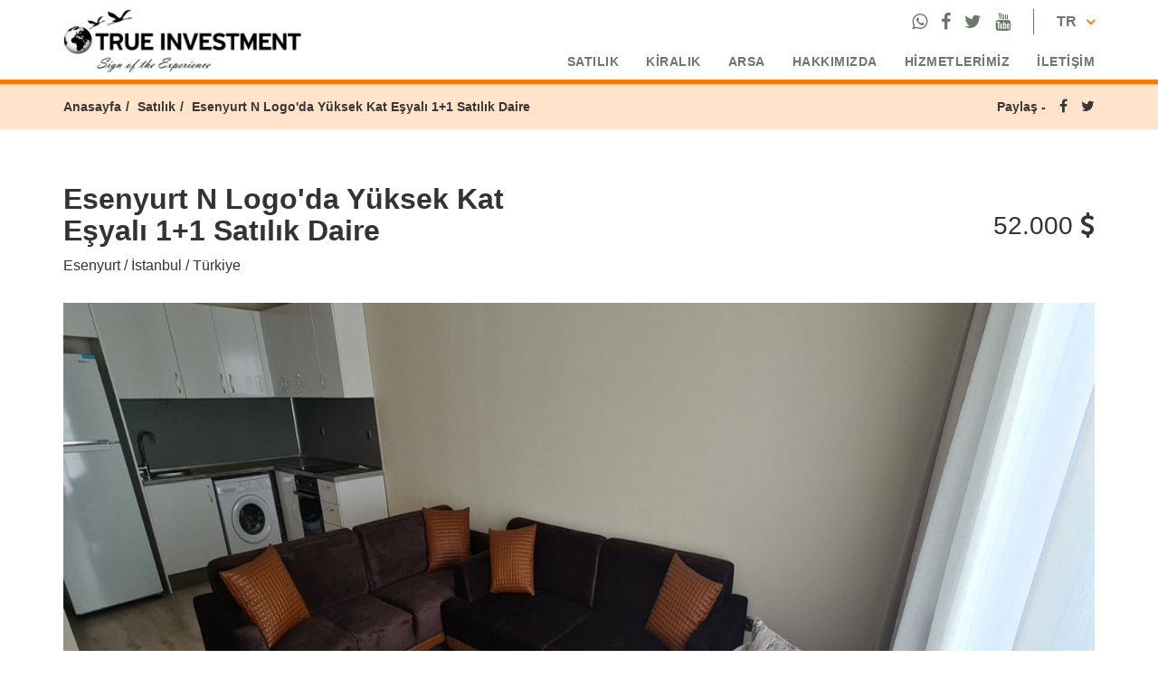

--- FILE ---
content_type: text/html
request_url: https://trueinvestment.net/detay/esenyurt-n-logo-da-yuksek-kat-esyali-1-1-satilik-daire-187/
body_size: 5697
content:
<!DOCTYPE html>
<html lang="TR">
	<head>
		<meta charset="UTF-8">
		<meta http-equiv="X-UA-Compatible" content="IE=edge">
		<meta name="viewport" content="width=device-width, initial-scale=1.0, maximum-scale=1.0, user-scalable=no">
		<title> - True Investment</title>

        <!-- SEO Metas -->
        <meta name="keywords" content=" - True Investment" />
        <meta name="description" content="True Investment">
        <meta name="author" content="Bodrum Creative">

        <!-- Social Meta -->
        <meta property="og:title" content=" - True Investment"/>
        <meta property="og:type" content="article"/>
        <meta property="og:image" content="https://trueinvestment.net/img/logo.png"/>
        <meta property="og:url" content="https://trueinvestment.net//"/>
        <meta property="og:description" content=" - True Investment"/>

		<!-- Favicons -->
		<link rel="shortcut icon" type='image/x-icon' href="https://trueinvestment.net/img/favicon/favicon.ico">
		<link rel="apple-touch-icon-precomposed" sizes="144x144" href="https://trueinvestment.net/img/favicon/apple-touch-icon-144x144-precomposed.png">
		<link rel="apple-touch-icon-precomposed" sizes="114x114" href="https://trueinvestment.net/img/favicon/apple-touch-icon-114x114-precomposed.png">
		<link rel="apple-touch-icon-precomposed" sizes="72x72" href="https://trueinvestment.net/img/favicon/apple-touch-icon-72x72-precomposed.png">
		<link rel="apple-touch-icon-precomposed" href="https://trueinvestment.net/img/favicon/apple-touch-icon-precomposed.png">

		<link href='http://fonts.googleapis.com/css?family=Open+Sans:400,300,600,700,800&subset=latin,latin-ext' rel='stylesheet' type='text/css'>
		<link rel="stylesheet" type="text/css" href="https://trueinvestment.net/css/bootstrap.min.css">
		<link rel="stylesheet" type="text/css" href="https://trueinvestment.net/css/font-awesome.min.css">
		<link rel="stylesheet" type="text/css" href="https://trueinvestment.net/js/owl-carousel/owl.carousel.css">
		<link rel="stylesheet" type="text/css" href="https://trueinvestment.net/js/owl-carousel/owl.theme.css">
		<link rel="stylesheet" type="text/css" href="https://trueinvestment.net/js/fancybox/jquery.fancybox.css" media="screen" />
		<link rel="stylesheet" type="text/css" href="https://trueinvestment.net/css/normalize.css">
		<link rel="stylesheet" type="text/css" href="https://trueinvestment.net/js/autocomplate/easy-autocomplete.css">
		<link rel="stylesheet" type="text/css" href="https://trueinvestment.net/css/style.css?v=1.4">
		<link rel="stylesheet" media="print" href="https://trueinvestment.net/css/print.css?v=1.4" />

		<!--[if lt IE 9]>
			<script src="https://oss.maxcdn.com/html5shiv/3.7.2/html5shiv.min.js"></script>
			<script src="https://oss.maxcdn.com/respond/1.4.2/respond.min.js"></script>
		<![endif]-->

	
	</head>
	<body data-siteadresi="https://trueinvestment.net/">

		<header>
			<div class="container">
				<div class="row">
					<div class="col-lg-3 col-md-3 col-sm-12">
						<div class="logo">
							<a href="https://trueinvestment.net/">
								<img src="https://trueinvestment.net/img/logo.png" class="img-responsive">
							</a>
						</div>
						<div class="lang-2 hidden-lg hidden-md">
														<div class="title">TR</div>
							<ul class="content">
								<li><a href="https://trueinvestment.net/system/dilsec.php?sec=TR">Türkçe</a></li>
								<li><a href="https://trueinvestment.net/system/dilsec.php?sec=EN">English</a></li>
								<li><a href="https://trueinvestment.net/system/dilsec.php?sec=FR">Français</a></li>
								<!--<li><a href="https://trueinvestment.net/system/dilsec.php?sec=AR">العربية</a></li>-->
							</ul>
						</div>
						<div class="menuAc"><i class="fa fa-bars"></i></div>
					</div>
					<div class="col-lg-9 col-md-9 col-sm-12 menu">
						<div class="print-header">
							<h1>Müşteri Hizmetleri</h1>
							<a href="tel:(+90) 554 302 62 61">
								<div class="left">
									<img src="https://trueinvestment.net/img/whatsapp.png" alt="">
								</div>
								<div class="right">
									<strong>(+90) 554 302 62 61<strong>
									<span>Daha fazla bilgi için lütfen bizimle iletişime geçmekten çekinmeyin.</span>
								</div>
							</a>
						</div>						
						<div class="header-top hidden-sm hidden-xs">
							<!--
							<div class="bizi-arayin">
								<i class="fa fa-phone" aria-hidden="true"></i>
								<a class="tel" href="tel:+90 (252) 358 6676">+90 (252) 358 6676</a>
							</div>
							-->
							<ul class="social">
								<li><a href="https://api.whatsapp.com/send?phone=+905543026261&amp;text=Hello" target="_blank"><i class="fa fa-whatsapp"></i></a></li>
								<li><a href="https://www.facebook.com/darukumcom" target="_blank"><i class="fa fa-facebook"></i></a></li>
								<li><a href="https://twitter.com/DarukumTrue" target="_blank"><i class="fa fa-twitter"></i></a></li>
								<li><a href="https://www.youtube.com/channel/UC1NTlyA7YrOJva-2vgyiT7A?view_as=subscriber" target="_blank"><i class="fa fa-youtube"></i></a></li>
							</ul>
							<div class="lang">
																<div class="title">TR</div>
								<ul class="content">
									<li><a href="https://trueinvestment.net/system/dilsec.php?sec=TR">Türkçe</a></li>
									<li><a href="https://trueinvestment.net/system/dilsec.php?sec=EN">English</a></li>
									<li><a href="https://trueinvestment.net/system/dilsec.php?sec=FR">Français</a></li>
									<!--<li><a href="https://trueinvestment.net/system/dilsec.php?sec=AR">العربية</a></li>-->
								</ul>
							</div>
							<!--
							<div class="uyelik">
								<a href="https://trueinvestment.net/yonetim/" target="_blank">Giriş Yap</a>
								<a href="https://trueinvestment.net/uye-ol-9/">Üye Ol</a>
							</div>
							-->
						</div>
						<div class="header-bottom">
							<nav>
								<ul>
																				<li><a href="https://trueinvestment.net/satilik-2/">Satılık</a></li>
																				<li><a href="https://trueinvestment.net/kiralik-3/">Kiralık</a></li>
																				<li><a href="https://trueinvestment.net/arsa-6/">Arsa</a></li>
																				<li><a href="https://trueinvestment.net/hakkimizda-7/">Hakkımızda</a></li>
																				<li><a href="https://trueinvestment.net/hizmetlerimiz-11/">Hizmetlerimiz</a></li>
																				<li><a href="https://trueinvestment.net/iletisim-8/">İletişim</a></li>
																	</ul>
							</nav>
						</div>
					</div>
				</div>
			</div>
		</header>


		

<!-- Modal -->
<div class="modal fade" id="myModal" tabindex="-1" role="dialog" aria-labelledby="myModalLabel" aria-hidden="true">
	<div class="modal-dialog">
		<div class="modal-content">
			<div class="modal-header">
				<button type="button" class="close" data-dismiss="modal" aria-hidden="true">&times;</button>
				<h4 class="modal-title" id="myModalLabel">İletişim Formu</h4>
			</div>
			<div class="modal-body">	

			    <script>
					function myFunction() {
					    setTimeout(function(){$(".kapatulan").click();}, 1800);
					}				
								    
					function gonder(){ 
						$("#sonuc").html('<div id=resim><img src="https://trueinvestment.net/img/yukleniyor.gif"></div>'); 
							$.ajax({ 
							type:'POST', 
							url:'https://trueinvestment.net//emlak-contact.php', 
							data:$('#veri-formu1').serialize(), 
							success:function(cevap){  
								$(".mesajim1").html(cevap);
								$("#sonuc").html(''); 
								myFunction();
							} 
						}); 
					} 
				</script>		

				<div class="ilet-form mesajim1">
					<form id="veri-formu1">
						<input type="text" name="emlak" class="emlak-kod" readonly="" value="D-1375 - Esenyurt N Logo'da Yüksek Kat Eşyalı 1+1 Satılık Daire" />
						<input type="text" name="adsoyad" placeholder="Ad, Soyad"/>
						<input type="text" name="eposta" placeholder="E-Mail"/>
						<input type="text" name="telefon" placeholder="Telefon"/>
						<input type="text" name="cep" placeholder="Cep Telefonu"/>
						<input type="hidden" name="dil" value="TR" />
						<textarea name="mesaj" placeholder="Mesajınız"></textarea>
					</form>
				</div>
			</div>
			<div class="modal-footer">
				<div id="sonuc" class="pull-left"></div> 
				<button type="button" class="ilet-btn" onClick="gonder();">Gönder</button>
			</div>
		</div>
	</div>
</div>
<!-- Modal -->

<div class="page-top-wrapper">
	<div class="container">
		<div class="row">
			<div class="col-lg-6 col-md-6 col-sm-12">
				<ol class="breadcrumb">
					<li><a href="https://trueinvestment.net/">Anasayfa</a></li>
					<li><a href="https://trueinvestment.net/satilik-2/">Satılık</a></li>
					<li class="active">Esenyurt N Logo'da Yüksek Kat Eşyalı 1+1 Satılık Daire</li>
				</ol>
			</div>
			<div class="col-lg-6 col-md-6 col-sm-12">
				<ul class="share">
					<li>Paylaş - </li>
					<li><a href="#"><i class="fa fa-facebook"></i></a></li>
					<li><a href="#"><i class="fa fa-twitter"></i></a></li>
				</ul>
			</div>
		</div>
	</div>
</div>

<section class="detay">
	<div class="container">
		<div class="row mbottom-30 print-hide">
			<div class="col-lg-6 col-md-6 col-sm-12">
				<h1>Esenyurt N Logo'da Yüksek Kat Eşyalı 1+1 Satılık Daire</h1>
				<span class="location">Esenyurt / İstanbul / Türkiye</span>
			</div>
			<div class="col-lg-6 col-md-6 col-sm-12">
				<div class="price">52.000 <i class="fa fa-usd"></i></div>
			</div>
		</div>
		<div class="row print-hide">
			<div class="col-lg-12">
				<div class="detail-img">
												<div class="item">
								<img src="https://trueinvestment.net/upload/images/a96b65a721e561e1e3de768ac819ffbb29-08-23_1693302376274826.jpg" class="img-responsive center-block" alt="">
							</div>
												<div class="item">
								<img src="https://trueinvestment.net/upload/images/8e6b42f1644ecb1327dc03ab345e618b29-08-23_1693302448208488.jpg" class="img-responsive center-block" alt="">
							</div>
												<div class="item">
								<img src="https://trueinvestment.net/upload/images/e836d813fd184325132fca8edcdfb40e29-08-23_1693302377581597.jpg" class="img-responsive center-block" alt="">
							</div>
												<div class="item">
								<img src="https://trueinvestment.net/upload/images/b1d10e7bafa4421218a51b1e1f1b0ba229-08-23_1693302447696822.jpg" class="img-responsive center-block" alt="">
							</div>
												<div class="item">
								<img src="https://trueinvestment.net/upload/images/5c04925674920eb58467fb52ce4ef72829-08-23_1693302376632127.jpg" class="img-responsive center-block" alt="">
							</div>
												<div class="item">
								<img src="https://trueinvestment.net/upload/images/e70611883d2760c8bbafb4acb29e344629-08-23_1693302375329829.jpg" class="img-responsive center-block" alt="">
							</div>
												<div class="item">
								<img src="https://trueinvestment.net/upload/images/8d34201a5b85900908db6cae9272361729-08-23_1693302450411137.jpg" class="img-responsive center-block" alt="">
							</div>
												<div class="item">
								<img src="https://trueinvestment.net/upload/images/66368270ffd51418ec58bd793f2d9b1b29-08-23_1693302377515440.jpg" class="img-responsive center-block" alt="">
							</div>
												<div class="item">
								<img src="https://trueinvestment.net/upload/images/c2aee86157b4a40b78132f1e71a9e6f129-08-23_16933023782513.jpg" class="img-responsive center-block" alt="">
							</div>
												<div class="item">
								<img src="https://trueinvestment.net/upload/images/1d7f7abc18fcb43975065399b0d1e48e29-08-23_1693302378245310.jpg" class="img-responsive center-block" alt="">
							</div>
												<div class="item">
								<img src="https://trueinvestment.net/upload/images/4e0cb6fb5fb446d1c92ede2ed878018829-08-23_1693302378180471.jpg" class="img-responsive center-block" alt="">
							</div>
												<div class="item">
								<img src="https://trueinvestment.net/upload/images/9b04d152845ec0a378394003c96da59429-08-23_1693302451222050.jpg" class="img-responsive center-block" alt="">
							</div>
												<div class="item">
								<img src="https://trueinvestment.net/upload/images/7c590f01490190db0ed02a5070e20f0129-08-23_1693302448423635.jpg" class="img-responsive center-block" alt="">
							</div>
												<div class="item">
								<img src="https://trueinvestment.net/upload/images/5e9f92a01c986bafcabbafd145520b1329-08-23_1693302451173869.jpg" class="img-responsive center-block" alt="">
							</div>
												<div class="item">
								<img src="https://trueinvestment.net/upload/images/dd8eb9f23fbd362da0e3f4e70b878c1629-08-23_1693302484973092.jpg" class="img-responsive center-block" alt="">
							</div>
												<div class="item">
								<img src="https://trueinvestment.net/upload/images/ab88b15733f543179858600245108dd829-08-23_169330244739677.jpg" class="img-responsive center-block" alt="">
							</div>
												<div class="item">
								<img src="https://trueinvestment.net/upload/images/11b921ef080f7736089c757404650e4029-08-23_1693302486234749.jpg" class="img-responsive center-block" alt="">
							</div>
												<div class="item">
								<img src="https://trueinvestment.net/upload/images/b3e3e393c77e35a4a3f3cbd1e429b5dc29-08-23_1693302485440112.jpg" class="img-responsive center-block" alt="">
							</div>
												<div class="item">
								<img src="https://trueinvestment.net/upload/images/819f46e52c25763a55cc64242264431729-08-23_1693302486920759.jpg" class="img-responsive center-block" alt="">
							</div>
												<div class="item">
								<img src="https://trueinvestment.net/upload/images/e57c6b956a6521b28495f2886ca0977a29-08-23_169330248953412.jpg" class="img-responsive center-block" alt="">
							</div>
												<div class="item">
								<img src="https://trueinvestment.net/upload/images/43fa7f58b7eac7ac872209342e62e8f129-08-23_1693302489544501.jpg" class="img-responsive center-block" alt="">
							</div>
												<div class="item">
								<img src="https://trueinvestment.net/upload/images/9a1158154dfa42caddbd0694a4e9bdc829-08-23_1693302487425908.jpg" class="img-responsive center-block" alt="">
							</div>
												<div class="item">
								<img src="https://trueinvestment.net/upload/images/084b6fbb10729ed4da8c3d3f5a3ae7c929-08-23_1693302452359706.jpg" class="img-responsive center-block" alt="">
							</div>
									</div>
				<div class="img-group">
					<div class="row">
														<div class="col-lg-2 col-md-3 col-sm-6 col-xs-12">
									<a href="javascript:void(0);" class="galerim" data-say="0" rel="gal">
										<img src="https://trueinvestment.net/upload/images/minik/a96b65a721e561e1e3de768ac819ffbb29-08-23_1693302376274826.jpg" alt="">
									</a>
								</div>
														<div class="col-lg-2 col-md-3 col-sm-6 col-xs-12">
									<a href="javascript:void(0);" class="galerim" data-say="1" rel="gal">
										<img src="https://trueinvestment.net/upload/images/minik/8e6b42f1644ecb1327dc03ab345e618b29-08-23_1693302448208488.jpg" alt="">
									</a>
								</div>
														<div class="col-lg-2 col-md-3 col-sm-6 col-xs-12">
									<a href="javascript:void(0);" class="galerim" data-say="2" rel="gal">
										<img src="https://trueinvestment.net/upload/images/minik/e836d813fd184325132fca8edcdfb40e29-08-23_1693302377581597.jpg" alt="">
									</a>
								</div>
														<div class="col-lg-2 col-md-3 col-sm-6 col-xs-12">
									<a href="javascript:void(0);" class="galerim" data-say="3" rel="gal">
										<img src="https://trueinvestment.net/upload/images/minik/b1d10e7bafa4421218a51b1e1f1b0ba229-08-23_1693302447696822.jpg" alt="">
									</a>
								</div>
														<div class="col-lg-2 col-md-3 col-sm-6 col-xs-12">
									<a href="javascript:void(0);" class="galerim" data-say="4" rel="gal">
										<img src="https://trueinvestment.net/upload/images/minik/5c04925674920eb58467fb52ce4ef72829-08-23_1693302376632127.jpg" alt="">
									</a>
								</div>
														<div class="col-lg-2 col-md-3 col-sm-6 col-xs-12">
									<a href="javascript:void(0);" class="galerim" data-say="5" rel="gal">
										<img src="https://trueinvestment.net/upload/images/minik/e70611883d2760c8bbafb4acb29e344629-08-23_1693302375329829.jpg" alt="">
									</a>
								</div>
														<div class="col-lg-2 col-md-3 col-sm-6 col-xs-12">
									<a href="javascript:void(0);" class="galerim" data-say="6" rel="gal">
										<img src="https://trueinvestment.net/upload/images/minik/8d34201a5b85900908db6cae9272361729-08-23_1693302450411137.jpg" alt="">
									</a>
								</div>
														<div class="col-lg-2 col-md-3 col-sm-6 col-xs-12">
									<a href="javascript:void(0);" class="galerim" data-say="7" rel="gal">
										<img src="https://trueinvestment.net/upload/images/minik/66368270ffd51418ec58bd793f2d9b1b29-08-23_1693302377515440.jpg" alt="">
									</a>
								</div>
														<div class="col-lg-2 col-md-3 col-sm-6 col-xs-12">
									<a href="javascript:void(0);" class="galerim" data-say="8" rel="gal">
										<img src="https://trueinvestment.net/upload/images/minik/c2aee86157b4a40b78132f1e71a9e6f129-08-23_16933023782513.jpg" alt="">
									</a>
								</div>
														<div class="col-lg-2 col-md-3 col-sm-6 col-xs-12">
									<a href="javascript:void(0);" class="galerim" data-say="9" rel="gal">
										<img src="https://trueinvestment.net/upload/images/minik/1d7f7abc18fcb43975065399b0d1e48e29-08-23_1693302378245310.jpg" alt="">
									</a>
								</div>
														<div class="col-lg-2 col-md-3 col-sm-6 col-xs-12">
									<a href="javascript:void(0);" class="galerim" data-say="10" rel="gal">
										<img src="https://trueinvestment.net/upload/images/minik/4e0cb6fb5fb446d1c92ede2ed878018829-08-23_1693302378180471.jpg" alt="">
									</a>
								</div>
														<div class="col-lg-2 col-md-3 col-sm-6 col-xs-12">
									<a href="javascript:void(0);" class="galerim" data-say="11" rel="gal">
										<img src="https://trueinvestment.net/upload/images/minik/9b04d152845ec0a378394003c96da59429-08-23_1693302451222050.jpg" alt="">
									</a>
								</div>
														<div class="col-lg-2 col-md-3 col-sm-6 col-xs-12">
									<a href="javascript:void(0);" class="galerim" data-say="12" rel="gal">
										<img src="https://trueinvestment.net/upload/images/minik/7c590f01490190db0ed02a5070e20f0129-08-23_1693302448423635.jpg" alt="">
									</a>
								</div>
														<div class="col-lg-2 col-md-3 col-sm-6 col-xs-12">
									<a href="javascript:void(0);" class="galerim" data-say="13" rel="gal">
										<img src="https://trueinvestment.net/upload/images/minik/5e9f92a01c986bafcabbafd145520b1329-08-23_1693302451173869.jpg" alt="">
									</a>
								</div>
														<div class="col-lg-2 col-md-3 col-sm-6 col-xs-12">
									<a href="javascript:void(0);" class="galerim" data-say="14" rel="gal">
										<img src="https://trueinvestment.net/upload/images/minik/dd8eb9f23fbd362da0e3f4e70b878c1629-08-23_1693302484973092.jpg" alt="">
									</a>
								</div>
														<div class="col-lg-2 col-md-3 col-sm-6 col-xs-12">
									<a href="javascript:void(0);" class="galerim" data-say="15" rel="gal">
										<img src="https://trueinvestment.net/upload/images/minik/ab88b15733f543179858600245108dd829-08-23_169330244739677.jpg" alt="">
									</a>
								</div>
														<div class="col-lg-2 col-md-3 col-sm-6 col-xs-12">
									<a href="javascript:void(0);" class="galerim" data-say="16" rel="gal">
										<img src="https://trueinvestment.net/upload/images/minik/11b921ef080f7736089c757404650e4029-08-23_1693302486234749.jpg" alt="">
									</a>
								</div>
														<div class="col-lg-2 col-md-3 col-sm-6 col-xs-12">
									<a href="javascript:void(0);" class="galerim" data-say="17" rel="gal">
										<img src="https://trueinvestment.net/upload/images/minik/b3e3e393c77e35a4a3f3cbd1e429b5dc29-08-23_1693302485440112.jpg" alt="">
									</a>
								</div>
														<div class="col-lg-2 col-md-3 col-sm-6 col-xs-12">
									<a href="javascript:void(0);" class="galerim" data-say="18" rel="gal">
										<img src="https://trueinvestment.net/upload/images/minik/819f46e52c25763a55cc64242264431729-08-23_1693302486920759.jpg" alt="">
									</a>
								</div>
														<div class="col-lg-2 col-md-3 col-sm-6 col-xs-12">
									<a href="javascript:void(0);" class="galerim" data-say="19" rel="gal">
										<img src="https://trueinvestment.net/upload/images/minik/e57c6b956a6521b28495f2886ca0977a29-08-23_169330248953412.jpg" alt="">
									</a>
								</div>
														<div class="col-lg-2 col-md-3 col-sm-6 col-xs-12">
									<a href="javascript:void(0);" class="galerim" data-say="20" rel="gal">
										<img src="https://trueinvestment.net/upload/images/minik/43fa7f58b7eac7ac872209342e62e8f129-08-23_1693302489544501.jpg" alt="">
									</a>
								</div>
														<div class="col-lg-2 col-md-3 col-sm-6 col-xs-12">
									<a href="javascript:void(0);" class="galerim" data-say="21" rel="gal">
										<img src="https://trueinvestment.net/upload/images/minik/9a1158154dfa42caddbd0694a4e9bdc829-08-23_1693302487425908.jpg" alt="">
									</a>
								</div>
														<div class="col-lg-2 col-md-3 col-sm-6 col-xs-12">
									<a href="javascript:void(0);" class="galerim" data-say="22" rel="gal">
										<img src="https://trueinvestment.net/upload/images/minik/084b6fbb10729ed4da8c3d3f5a3ae7c929-08-23_1693302452359706.jpg" alt="">
									</a>
								</div>
											</div>
				</div>
			</div>
		</div>

		<div class="row">
			<div class="print-page">
				<div class="left">
					<div class="tip-left">
						Satılık					</div>
					<div class="tip-right">
						<strong>Kod</strong>
						<span>D-1375</span>
					</div>
				</div>
				<div class="right">
					52.000 <i class="fa fa-usd"></i>				</div>
			</div>
		</div>

		<div class="row">
			<div class="print-img">
								<div class="full">
					<img src="https://trueinvestment.net/upload/images/a96b65a721e561e1e3de768ac819ffbb29-08-23_1693302376274826.jpg">
				</div>
				<div class="colum">
					<div class="left">
						<img src="https://trueinvestment.net/upload/images/8e6b42f1644ecb1327dc03ab345e618b29-08-23_1693302448208488.jpg">
					</div>
					<div class="right">
						<img src="https://trueinvestment.net/upload/images/e836d813fd184325132fca8edcdfb40e29-08-23_1693302377581597.jpg">
					</div>
				</div>
			</div>
		</div>

		<div class="row print-title">
			<h1>Esenyurt N Logo'da Yüksek Kat Eşyalı 1+1 Satılık Daire</h1>
		</div>

		<div class="row print-title">
			<h2>Esenyurt / İstanbul / Türkiye</h2>
		</div>

		<div class="row">
			<div class="col-lg-8 col-md-8 col-sm-12">
				<div class="detail-item">
					<h2 class="print-hide">Açıklama</h2>
					<div class="text">
						<div style="box-sizing: border-box; margin: 0px; padding: 0px; border: 0px; outline: 0px; color: rgb(50, 54, 57); font-family: &quot;Open Sans&quot;, sans-serif; font-size: 16px;">
	<span style="font-size:14px;"><span style="font-family:arial,helvetica,sans-serif;">Fotoğraflarımız orjinal olup bire bir daire fotoğraflarıdır.&nbsp; &nbsp; &nbsp; &nbsp; &nbsp; &nbsp; &nbsp; &nbsp; &nbsp; &nbsp; &nbsp; &nbsp; &nbsp; &nbsp; &nbsp; &nbsp; &nbsp; &nbsp; &nbsp; &nbsp; &nbsp; &nbsp; &nbsp; &nbsp; &nbsp; &nbsp; &nbsp; &nbsp; &nbsp; &nbsp; &nbsp; &nbsp; &nbsp; &nbsp; &nbsp; &nbsp; &nbsp; &nbsp; &nbsp; &nbsp; &nbsp; &nbsp; &nbsp; &nbsp; &nbsp; &nbsp; &nbsp; &nbsp; &nbsp; &nbsp; &nbsp; &nbsp; &nbsp; &nbsp; &nbsp; &nbsp; &nbsp; &nbsp; &nbsp; &nbsp; &nbsp;</span></span></div>
<div style="box-sizing: border-box; margin: 0px; padding: 0px; border: 0px; outline: 0px; color: rgb(50, 54, 57); font-family: &quot;Open Sans&quot;, sans-serif; font-size: 16px;">
	<span style="font-size:14px;"><span style="font-family:arial,helvetica,sans-serif;">Metrobüs ve tüm ulaşım araçlarına, sağlık kuruluşlarına, okul , semt pazarı ve AVM &#39; lere yakın mesafededir.&nbsp; &nbsp;</span></span></div>
<div style="box-sizing: border-box; margin: 0px; padding: 0px; border: 0px; outline: 0px; color: rgb(50, 54, 57); font-family: &quot;Open Sans&quot;, sans-serif; font-size: 16px;">
	&nbsp;</div>
<div style="box-sizing: border-box; margin: 0px; padding: 0px; border: 0px; outline: 0px; color: rgb(50, 54, 57); font-family: &quot;Open Sans&quot;, sans-serif; font-size: 16px;">
	<span style="font-size:14px;"><span style="font-family:arial,helvetica,sans-serif;"><u style="box-sizing: border-box; margin: 0px; padding: 0px; border: 0px; outline: 0px;"><strong style="box-sizing: border-box; margin: 0px; padding: 0px; border: 0px; outline: 0px;">NLOGO İstanbul Sitesi</strong></u><strong style="box-sizing: border-box; margin: 0px; padding: 0px; border: 0px; outline: 0px;">&nbsp; &nbsp; &nbsp; &nbsp; &nbsp; &nbsp; &nbsp; &nbsp; &nbsp; &nbsp; &nbsp; &nbsp; &nbsp; &nbsp; &nbsp; &nbsp; &nbsp; &nbsp; &nbsp; &nbsp; &nbsp; &nbsp; &nbsp; &nbsp; &nbsp; &nbsp; &nbsp; &nbsp; &nbsp; &nbsp; &nbsp; &nbsp; &nbsp; &nbsp; &nbsp; &nbsp; &nbsp; &nbsp; &nbsp; &nbsp; &nbsp; &nbsp; &nbsp; &nbsp; &nbsp; &nbsp; &nbsp; &nbsp; &nbsp; &nbsp; &nbsp; &nbsp; &nbsp; &nbsp; &nbsp; &nbsp; &nbsp; &nbsp; &nbsp; &nbsp;</strong></span></span></div>
<div style="box-sizing: border-box; margin: 0px; padding: 0px; border: 0px; outline: 0px; color: rgb(50, 54, 57); font-family: &quot;Open Sans&quot;, sans-serif; font-size: 16px;">
	<span style="font-size:14px;"><span style="font-family:arial,helvetica,sans-serif;">Kayalık zemin üzerine fore kazık , radya temel sistemi ile inşa edilmiştir.&nbsp;</span></span></div>
<div style="box-sizing: border-box; margin: 0px; padding: 0px; border: 0px; outline: 0px; color: rgb(50, 54, 57); font-family: &quot;Open Sans&quot;, sans-serif; font-size: 16px;">
	<span style="font-size:14px;"><span style="font-family:arial,helvetica,sans-serif;">&nbsp; &nbsp;&nbsp;</span></span></div>
<div style="box-sizing: border-box; margin: 0px; padding: 0px; border: 0px; outline: 0px; color: rgb(50, 54, 57); font-family: &quot;Open Sans&quot;, sans-serif; font-size: 16px;">
	<span style="font-size:14px;"><span style="font-family:arial,helvetica,sans-serif;"><strong style="box-sizing: border-box; margin: 0px; padding: 0px; border: 0px; outline: 0px;"><u style="box-sizing: border-box; margin: 0px; padding: 0px; border: 0px; outline: 0px;">SOSYAL ALANLAR</u></strong></span></span></div>
<div style="box-sizing: border-box; margin: 0px; padding: 0px; border: 0px; outline: 0px; color: rgb(50, 54, 57); font-family: &quot;Open Sans&quot;, sans-serif; font-size: 16px;">
	<span style="font-size:14px;"><span style="font-family:arial,helvetica,sans-serif;">Açık-Kapalı yüzme havuzu&nbsp; &nbsp; &nbsp; &nbsp; &nbsp; &nbsp; &nbsp; &nbsp; &nbsp; &nbsp; &nbsp; &nbsp; &nbsp; &nbsp; &nbsp; &nbsp; &nbsp; &nbsp; &nbsp; &nbsp; &nbsp; &nbsp; &nbsp; &nbsp; &nbsp; &nbsp; &nbsp; &nbsp; &nbsp; &nbsp; &nbsp; &nbsp; &nbsp; &nbsp; &nbsp; &nbsp; &nbsp; &nbsp; &nbsp; &nbsp; &nbsp; &nbsp; &nbsp; &nbsp; &nbsp; &nbsp; &nbsp; &nbsp; &nbsp; &nbsp; &nbsp;</span></span></div>
<div style="box-sizing: border-box; margin: 0px; padding: 0px; border: 0px; outline: 0px; color: rgb(50, 54, 57); font-family: &quot;Open Sans&quot;, sans-serif; font-size: 16px;">
	<span style="font-size:14px;"><span style="font-family:arial,helvetica,sans-serif;">Fittness&nbsp; &nbsp; &nbsp; &nbsp; &nbsp; &nbsp; &nbsp; &nbsp; &nbsp; &nbsp; &nbsp; &nbsp; &nbsp; &nbsp; &nbsp; &nbsp; &nbsp; &nbsp; &nbsp; &nbsp; &nbsp; &nbsp; &nbsp; &nbsp; &nbsp; &nbsp; &nbsp; &nbsp; &nbsp; &nbsp; &nbsp; &nbsp; &nbsp; &nbsp; &nbsp; &nbsp; &nbsp; &nbsp; &nbsp; &nbsp; &nbsp; &nbsp; &nbsp; &nbsp; &nbsp; &nbsp; &nbsp; &nbsp; &nbsp; &nbsp; &nbsp; &nbsp; &nbsp; &nbsp; &nbsp; &nbsp; &nbsp; &nbsp; &nbsp; &nbsp; &nbsp; &nbsp; &nbsp; &nbsp; &nbsp;</span></span></div>
<div style="box-sizing: border-box; margin: 0px; padding: 0px; border: 0px; outline: 0px; color: rgb(50, 54, 57); font-family: &quot;Open Sans&quot;, sans-serif; font-size: 16px;">
	<span style="font-size:14px;"><span style="font-family:arial,helvetica,sans-serif;">Plates&nbsp; &nbsp; &nbsp; &nbsp; &nbsp; &nbsp; &nbsp; &nbsp; &nbsp; &nbsp; &nbsp; &nbsp; &nbsp; &nbsp; &nbsp; &nbsp; &nbsp; &nbsp; &nbsp; &nbsp; &nbsp; &nbsp; &nbsp; &nbsp; &nbsp; &nbsp; &nbsp; &nbsp; &nbsp; &nbsp; &nbsp; &nbsp; &nbsp; &nbsp; &nbsp; &nbsp; &nbsp; &nbsp; &nbsp; &nbsp; &nbsp; &nbsp; &nbsp; &nbsp; &nbsp; &nbsp; &nbsp; &nbsp; &nbsp; &nbsp; &nbsp; &nbsp; &nbsp; &nbsp; &nbsp; &nbsp; &nbsp; &nbsp; &nbsp; &nbsp; &nbsp; &nbsp; &nbsp; &nbsp; &nbsp; &nbsp; &nbsp;</span></span></div>
<div style="box-sizing: border-box; margin: 0px; padding: 0px; border: 0px; outline: 0px; color: rgb(50, 54, 57); font-family: &quot;Open Sans&quot;, sans-serif; font-size: 16px;">
	<span style="font-size:14px;"><span style="font-family:arial,helvetica,sans-serif;">Oyun ve Hobi Odaları&nbsp; &nbsp; &nbsp; &nbsp; &nbsp; &nbsp; &nbsp; &nbsp; &nbsp; &nbsp; &nbsp; &nbsp; &nbsp; &nbsp; &nbsp; &nbsp; &nbsp; &nbsp; &nbsp; &nbsp; &nbsp; &nbsp; &nbsp; &nbsp; &nbsp; &nbsp; &nbsp; &nbsp; &nbsp; &nbsp; &nbsp; &nbsp; &nbsp; &nbsp; &nbsp; &nbsp; &nbsp; &nbsp; &nbsp; &nbsp; &nbsp; &nbsp; &nbsp; &nbsp; &nbsp; &nbsp; &nbsp; &nbsp; &nbsp; &nbsp; &nbsp; &nbsp;</span></span></div>
<div style="box-sizing: border-box; margin: 0px; padding: 0px; border: 0px; outline: 0px; color: rgb(50, 54, 57); font-family: &quot;Open Sans&quot;, sans-serif; font-size: 16px;">
	<span style="font-size:14px;"><span style="font-family:arial,helvetica,sans-serif;">SPA ve masaj salonları&nbsp; &nbsp; &nbsp; &nbsp; &nbsp; &nbsp; &nbsp; &nbsp; &nbsp; &nbsp; &nbsp; &nbsp; &nbsp; &nbsp; &nbsp; &nbsp; &nbsp; &nbsp; &nbsp; &nbsp; &nbsp; &nbsp; &nbsp; &nbsp; &nbsp; &nbsp; &nbsp; &nbsp; &nbsp; &nbsp; &nbsp; &nbsp; &nbsp; &nbsp; &nbsp; &nbsp; &nbsp; &nbsp; &nbsp; &nbsp; &nbsp; &nbsp; &nbsp; &nbsp; &nbsp; &nbsp; &nbsp; &nbsp; &nbsp; &nbsp; &nbsp; &nbsp;</span></span></div>
<div style="box-sizing: border-box; margin: 0px; padding: 0px; border: 0px; outline: 0px; color: rgb(50, 54, 57); font-family: &quot;Open Sans&quot;, sans-serif; font-size: 16px;">
	<span style="font-size:14px;"><span style="font-family:arial,helvetica,sans-serif;">Türk hamamı&nbsp; &nbsp; &nbsp; &nbsp; &nbsp; &nbsp; &nbsp; &nbsp; &nbsp; &nbsp; &nbsp; &nbsp; &nbsp; &nbsp; &nbsp; &nbsp; &nbsp; &nbsp; &nbsp; &nbsp; &nbsp; &nbsp; &nbsp; &nbsp; &nbsp; &nbsp; &nbsp; &nbsp; &nbsp; &nbsp; &nbsp; &nbsp; &nbsp; &nbsp; &nbsp; &nbsp; &nbsp; &nbsp; &nbsp; &nbsp; &nbsp; &nbsp; &nbsp; &nbsp; &nbsp; &nbsp; &nbsp; &nbsp; &nbsp; &nbsp; &nbsp; &nbsp; &nbsp; &nbsp; &nbsp; &nbsp; &nbsp; &nbsp; &nbsp; &nbsp; &nbsp; &nbsp;</span></span></div>
<div style="box-sizing: border-box; margin: 0px; padding: 0px; border: 0px; outline: 0px; color: rgb(50, 54, 57); font-family: &quot;Open Sans&quot;, sans-serif; font-size: 16px;">
	<span style="font-size:14px;"><span style="font-family:arial,helvetica,sans-serif;">Fin hamamı ( Sauna )&nbsp; &nbsp; &nbsp; &nbsp; &nbsp; &nbsp; &nbsp; &nbsp; &nbsp; &nbsp; &nbsp; &nbsp; &nbsp; &nbsp; &nbsp; &nbsp; &nbsp; &nbsp; &nbsp; &nbsp; &nbsp; &nbsp; &nbsp; &nbsp; &nbsp; &nbsp; &nbsp; &nbsp; &nbsp; &nbsp; &nbsp; &nbsp; &nbsp; &nbsp; &nbsp; &nbsp; &nbsp; &nbsp; &nbsp; &nbsp; &nbsp; &nbsp; &nbsp; &nbsp; &nbsp; &nbsp; &nbsp; &nbsp; &nbsp; &nbsp; &nbsp;</span></span></div>
<div style="box-sizing: border-box; margin: 0px; padding: 0px; border: 0px; outline: 0px; color: rgb(50, 54, 57); font-family: &quot;Open Sans&quot;, sans-serif; font-size: 16px;">
	<span style="font-size:14px;"><span style="font-family:arial,helvetica,sans-serif;">Cafe&nbsp; çocuk alanı&nbsp; &nbsp; &nbsp; &nbsp; &nbsp; &nbsp; &nbsp; &nbsp; &nbsp; &nbsp; &nbsp; &nbsp; &nbsp; &nbsp; &nbsp; &nbsp; &nbsp; &nbsp; &nbsp; &nbsp; &nbsp; &nbsp; &nbsp; &nbsp; &nbsp; &nbsp; &nbsp; &nbsp; &nbsp; &nbsp; &nbsp; &nbsp; &nbsp; &nbsp; &nbsp; &nbsp; &nbsp; &nbsp; &nbsp; &nbsp; &nbsp; &nbsp; &nbsp; &nbsp; &nbsp; &nbsp; &nbsp; &nbsp; &nbsp; &nbsp; &nbsp; &nbsp; &nbsp; &nbsp; &nbsp; &nbsp; &nbsp; &nbsp;</span></span></div>
<div style="box-sizing: border-box; margin: 0px; padding: 0px; border: 0px; outline: 0px; color: rgb(50, 54, 57); font-family: &quot;Open Sans&quot;, sans-serif; font-size: 16px;">
	<span style="font-size:14px;"><span style="font-family:arial,helvetica,sans-serif;">Çok amaçlı saha ( Tenis , Basketball vs )&nbsp; &nbsp; &nbsp; &nbsp; &nbsp; &nbsp; &nbsp; &nbsp; &nbsp; &nbsp; &nbsp; &nbsp; &nbsp; &nbsp; &nbsp; &nbsp; &nbsp; &nbsp; &nbsp; &nbsp; &nbsp; &nbsp; &nbsp; &nbsp; &nbsp; &nbsp; &nbsp; &nbsp; &nbsp; &nbsp; &nbsp; &nbsp; &nbsp; &nbsp; &nbsp; &nbsp;</span></span></div>
<div style="box-sizing: border-box; margin: 0px; padding: 0px; border: 0px; outline: 0px; color: rgb(50, 54, 57); font-family: &quot;Open Sans&quot;, sans-serif; font-size: 16px;">
	<span style="font-size:14px;"><span style="font-family:arial,helvetica,sans-serif;">Yürüyüş ve koşu alanı&nbsp; &nbsp; &nbsp; &nbsp; &nbsp; &nbsp; &nbsp; &nbsp; &nbsp; &nbsp; &nbsp; &nbsp; &nbsp; &nbsp; &nbsp; &nbsp; &nbsp; &nbsp; &nbsp; &nbsp; &nbsp; &nbsp; &nbsp; &nbsp; &nbsp; &nbsp; &nbsp; &nbsp; &nbsp; &nbsp; &nbsp; &nbsp; &nbsp; &nbsp; &nbsp; &nbsp; &nbsp; &nbsp; &nbsp; &nbsp; &nbsp; &nbsp; &nbsp; &nbsp; &nbsp; &nbsp; &nbsp;</span></span></div>
<div style="box-sizing: border-box; margin: 0px; padding: 0px; border: 0px; outline: 0px; color: rgb(50, 54, 57); font-family: &quot;Open Sans&quot;, sans-serif; font-size: 16px;">
	<span style="font-size:14px;"><span style="font-family:arial,helvetica,sans-serif;">Resepsiyon&nbsp; &nbsp; &nbsp; &nbsp; &nbsp; &nbsp; &nbsp; &nbsp; &nbsp; &nbsp; &nbsp; &nbsp; &nbsp; &nbsp; &nbsp; &nbsp; &nbsp; &nbsp; &nbsp; &nbsp; &nbsp; &nbsp; &nbsp; &nbsp; &nbsp; &nbsp; &nbsp; &nbsp; &nbsp; &nbsp; &nbsp; &nbsp; &nbsp; &nbsp; &nbsp; &nbsp; &nbsp; &nbsp; &nbsp; &nbsp; &nbsp; &nbsp; &nbsp; &nbsp; &nbsp; &nbsp; &nbsp; &nbsp; &nbsp; &nbsp; &nbsp; &nbsp; &nbsp; &nbsp; &nbsp; &nbsp; &nbsp; &nbsp;</span></span></div>
<div style="box-sizing: border-box; margin: 0px; padding: 0px; border: 0px; outline: 0px; color: rgb(50, 54, 57); font-family: &quot;Open Sans&quot;, sans-serif; font-size: 16px;">
	<span style="font-size:14px;"><span style="font-family:arial,helvetica,sans-serif;">Temizlik&nbsp; &nbsp; &nbsp; &nbsp; &nbsp; &nbsp; &nbsp; &nbsp; &nbsp; &nbsp; &nbsp; &nbsp; &nbsp; &nbsp; &nbsp; &nbsp; &nbsp; &nbsp; &nbsp; &nbsp; &nbsp; &nbsp; &nbsp; &nbsp; &nbsp; &nbsp; &nbsp; &nbsp; &nbsp; &nbsp; &nbsp; &nbsp; &nbsp; &nbsp; &nbsp; &nbsp; &nbsp; &nbsp; &nbsp; &nbsp; &nbsp; &nbsp; &nbsp; &nbsp; &nbsp; &nbsp; &nbsp; &nbsp; &nbsp; &nbsp; &nbsp; &nbsp; &nbsp; &nbsp; &nbsp; &nbsp; &nbsp; &nbsp; &nbsp; &nbsp; &nbsp; &nbsp; &nbsp; &nbsp; &nbsp; &nbsp; &nbsp; &nbsp; &nbsp;</span></span></div>
<div style="box-sizing: border-box; margin: 0px; padding: 0px; border: 0px; outline: 0px; color: rgb(50, 54, 57); font-family: &quot;Open Sans&quot;, sans-serif; font-size: 16px;">
	<span style="font-size:14px;"><span style="font-family:arial,helvetica,sans-serif;">7/24 Güvenlik&nbsp; &nbsp; &nbsp; &nbsp; &nbsp; &nbsp; &nbsp; &nbsp; &nbsp; &nbsp; &nbsp; &nbsp; &nbsp; &nbsp; &nbsp; &nbsp; &nbsp; &nbsp; &nbsp; &nbsp; &nbsp; &nbsp; &nbsp; &nbsp; &nbsp; &nbsp; &nbsp; &nbsp; &nbsp; &nbsp; &nbsp; &nbsp; &nbsp; &nbsp; &nbsp; &nbsp; &nbsp; &nbsp; &nbsp; &nbsp; &nbsp; &nbsp; &nbsp; &nbsp; &nbsp; &nbsp; &nbsp; &nbsp; &nbsp; &nbsp; &nbsp; &nbsp; &nbsp; &nbsp; &nbsp; &nbsp; &nbsp; &nbsp; &nbsp; &nbsp; &nbsp; &nbsp; &nbsp; &nbsp;</span></span></div>
<div style="box-sizing: border-box; margin: 0px; padding: 0px; border: 0px; outline: 0px; color: rgb(50, 54, 57); font-family: &quot;Open Sans&quot;, sans-serif; font-size: 16px;">
	<span style="font-size:14px;"><span style="font-family:arial,helvetica,sans-serif;">Açık ve kapalı otopark</span></span></div>
					</div>
				</div>
				<div class="detail-item">
					<h2>Özellikler</h2>
					<ul class="ozellik">
														<li><strong>Kod</strong><span>D-1375</span></li>
								<li><strong>Oda Sayısı</strong><span>1</span></li>
								<li><strong>Banyo Sayısı</strong><span>1</span></li>
								<li><strong>M<sup>2</sup></strong><span>90</span></li>
								<li><strong>Kat Sayısı</strong><span>30</span></li>
								<li><strong>Bölge</strong><span>Esenyurt / İstanbul / Türkiye</span></li>
											</ul>
				</div>
				<div class="detail-item">
					<h2>Detaylar</h2>
					<div class="row print-details">
														<div class="col-lg-3 col-md-4 col-sm-6 col-xs-12">
									<div class="ozellik-item"><i class="fa fa-chevron-circle-right"></i><span>Otobus</span></div>
								</div>
														<div class="col-lg-3 col-md-4 col-sm-6 col-xs-12">
									<div class="ozellik-item"><i class="fa fa-chevron-circle-right"></i><span>Metrobüs</span></div>
								</div>
														<div class="col-lg-3 col-md-4 col-sm-6 col-xs-12">
									<div class="ozellik-item"><i class="fa fa-chevron-circle-right"></i><span>Minibüs</span></div>
								</div>
														<div class="col-lg-3 col-md-4 col-sm-6 col-xs-12">
									<div class="ozellik-item"><i class="fa fa-chevron-circle-right"></i><span>Otopark</span></div>
								</div>
														<div class="col-lg-3 col-md-4 col-sm-6 col-xs-12">
									<div class="ozellik-item"><i class="fa fa-chevron-circle-right"></i><span>Şehir Merkezi </span></div>
								</div>
														<div class="col-lg-3 col-md-4 col-sm-6 col-xs-12">
									<div class="ozellik-item"><i class="fa fa-chevron-circle-right"></i><span>Üniversite </span></div>
								</div>
														<div class="col-lg-3 col-md-4 col-sm-6 col-xs-12">
									<div class="ozellik-item"><i class="fa fa-chevron-circle-right"></i><span>Okul</span></div>
								</div>
														<div class="col-lg-3 col-md-4 col-sm-6 col-xs-12">
									<div class="ozellik-item"><i class="fa fa-chevron-circle-right"></i><span>Hastane</span></div>
								</div>
														<div class="col-lg-3 col-md-4 col-sm-6 col-xs-12">
									<div class="ozellik-item"><i class="fa fa-chevron-circle-right"></i><span>Eczane</span></div>
								</div>
														<div class="col-lg-3 col-md-4 col-sm-6 col-xs-12">
									<div class="ozellik-item"><i class="fa fa-chevron-circle-right"></i><span>İbadethane</span></div>
								</div>
														<div class="col-lg-3 col-md-4 col-sm-6 col-xs-12">
									<div class="ozellik-item"><i class="fa fa-chevron-circle-right"></i><span>Cami </span></div>
								</div>
														<div class="col-lg-3 col-md-4 col-sm-6 col-xs-12">
									<div class="ozellik-item"><i class="fa fa-chevron-circle-right"></i><span>Semt Pazarı</span></div>
								</div>
														<div class="col-lg-3 col-md-4 col-sm-6 col-xs-12">
									<div class="ozellik-item"><i class="fa fa-chevron-circle-right"></i><span>Market</span></div>
								</div>
														<div class="col-lg-3 col-md-4 col-sm-6 col-xs-12">
									<div class="ozellik-item"><i class="fa fa-chevron-circle-right"></i><span>Alışveriş Merkezi </span></div>
								</div>
														<div class="col-lg-3 col-md-4 col-sm-6 col-xs-12">
									<div class="ozellik-item"><i class="fa fa-chevron-circle-right"></i><span>Teras</span></div>
								</div>
														<div class="col-lg-3 col-md-4 col-sm-6 col-xs-12">
									<div class="ozellik-item"><i class="fa fa-chevron-circle-right"></i><span>Doğalgaz</span></div>
								</div>
														<div class="col-lg-3 col-md-4 col-sm-6 col-xs-12">
									<div class="ozellik-item"><i class="fa fa-chevron-circle-right"></i><span>Mobilya </span></div>
								</div>
														<div class="col-lg-3 col-md-4 col-sm-6 col-xs-12">
									<div class="ozellik-item"><i class="fa fa-chevron-circle-right"></i><span>Klima</span></div>
								</div>
														<div class="col-lg-3 col-md-4 col-sm-6 col-xs-12">
									<div class="ozellik-item"><i class="fa fa-chevron-circle-right"></i><span>Gömme Dolap </span></div>
								</div>
														<div class="col-lg-3 col-md-4 col-sm-6 col-xs-12">
									<div class="ozellik-item"><i class="fa fa-chevron-circle-right"></i><span>Beyaz eşya </span></div>
								</div>
														<div class="col-lg-3 col-md-4 col-sm-6 col-xs-12">
									<div class="ozellik-item"><i class="fa fa-chevron-circle-right"></i><span>Balkon</span></div>
								</div>
														<div class="col-lg-3 col-md-4 col-sm-6 col-xs-12">
									<div class="ozellik-item"><i class="fa fa-chevron-circle-right"></i><span>Ankastre Mutfak </span></div>
								</div>
														<div class="col-lg-3 col-md-4 col-sm-6 col-xs-12">
									<div class="ozellik-item"><i class="fa fa-chevron-circle-right"></i><span>Mutfak </span></div>
								</div>
														<div class="col-lg-3 col-md-4 col-sm-6 col-xs-12">
									<div class="ozellik-item"><i class="fa fa-chevron-circle-right"></i><span>Sauna</span></div>
								</div>
														<div class="col-lg-3 col-md-4 col-sm-6 col-xs-12">
									<div class="ozellik-item"><i class="fa fa-chevron-circle-right"></i><span>Hamam</span></div>
								</div>
														<div class="col-lg-3 col-md-4 col-sm-6 col-xs-12">
									<div class="ozellik-item"><i class="fa fa-chevron-circle-right"></i><span>Fitness Salonu </span></div>
								</div>
														<div class="col-lg-3 col-md-4 col-sm-6 col-xs-12">
									<div class="ozellik-item"><i class="fa fa-chevron-circle-right"></i><span>Oyun parkı </span></div>
								</div>
														<div class="col-lg-3 col-md-4 col-sm-6 col-xs-12">
									<div class="ozellik-item"><i class="fa fa-chevron-circle-right"></i><span>Kapalı Y.  Havuzu </span></div>
								</div>
														<div class="col-lg-3 col-md-4 col-sm-6 col-xs-12">
									<div class="ozellik-item"><i class="fa fa-chevron-circle-right"></i><span>Açık Y. Havuzu </span></div>
								</div>
														<div class="col-lg-3 col-md-4 col-sm-6 col-xs-12">
									<div class="ozellik-item"><i class="fa fa-chevron-circle-right"></i><span>Güvenlik</span></div>
								</div>
														<div class="col-lg-3 col-md-4 col-sm-6 col-xs-12">
									<div class="ozellik-item"><i class="fa fa-chevron-circle-right"></i><span>Asansör</span></div>
								</div>
														<div class="col-lg-3 col-md-4 col-sm-6 col-xs-12">
									<div class="ozellik-item"><i class="fa fa-chevron-circle-right"></i><span>Tren </span></div>
								</div>
														<div class="col-lg-3 col-md-4 col-sm-6 col-xs-12">
									<div class="ozellik-item"><i class="fa fa-chevron-circle-right"></i><span>Havaalanı </span></div>
								</div>
														<div class="col-lg-3 col-md-4 col-sm-6 col-xs-12">
									<div class="ozellik-item"><i class="fa fa-chevron-circle-right"></i><span>Denize yakın</span></div>
								</div>
														<div class="col-lg-3 col-md-4 col-sm-6 col-xs-12">
									<div class="ozellik-item"><i class="fa fa-chevron-circle-right"></i><span>Şehir</span></div>
								</div>
														<div class="col-lg-3 col-md-4 col-sm-6 col-xs-12">
									<div class="ozellik-item"><i class="fa fa-chevron-circle-right"></i><span>Yola yakın</span></div>
								</div>
														<div class="col-lg-3 col-md-4 col-sm-6 col-xs-12">
									<div class="ozellik-item"><i class="fa fa-chevron-circle-right"></i><span>Kanalizasyon</span></div>
								</div>
														<div class="col-lg-3 col-md-4 col-sm-6 col-xs-12">
									<div class="ozellik-item"><i class="fa fa-chevron-circle-right"></i><span>Isıcam</span></div>
								</div>
														<div class="col-lg-3 col-md-4 col-sm-6 col-xs-12">
									<div class="ozellik-item"><i class="fa fa-chevron-circle-right"></i><span>Saten Boya</span></div>
								</div>
														<div class="col-lg-3 col-md-4 col-sm-6 col-xs-12">
									<div class="ozellik-item"><i class="fa fa-chevron-circle-right"></i><span>Saten Alçı</span></div>
								</div>
														<div class="col-lg-3 col-md-4 col-sm-6 col-xs-12">
									<div class="ozellik-item"><i class="fa fa-chevron-circle-right"></i><span>Spot Işık</span></div>
								</div>
														<div class="col-lg-3 col-md-4 col-sm-6 col-xs-12">
									<div class="ozellik-item"><i class="fa fa-chevron-circle-right"></i><span>Çelik Kapı</span></div>
								</div>
											</div>
				</div>
			</div>
			<div class="col-lg-4 col-md-4 col-sm-12 print-hide">
				<a href="https://trueinvestment.net/system/save.php?id=187&name=esenyurt-n-logo-da-yuksek-kat-esyali-1-1-satilik-daire" class="bookmark">
					<i class="fa fa-bookmark"></i>
					<span>Kaydet</span>
				</a>
				<a href="javascript:void(0);" data-toggle="modal" data-target="#myModal" class="iletisim-btn">
					Bu İlan İçin İletişim Kurun				</a>
				<div class="map">
					<div data-ln="28.686303945304562" data-lt="41.0345623688981" id="map"></div>
				</div>
			</div>
		</div>
	</div>
</section>

<section class="print-footer">
	<div class="f-left">
		<img src="https://trueinvestment.net/img/logo.png" class="img-responsive">
		<p><strong>Büyük İskender Caddesi No:45 | Gümbet - Bodrum - Muğla - TÜRKİYE</strong></p>
		<p><span>www.darukum.com / info@darukum.com</span></p>
	</div>
	<div class="f-right">
		<h1>Müşteri Hizmetleri</h1>
		<a href="tel:(+90) 554 302 62 61">
			<div class="left">
				<img src="https://trueinvestment.net/img/whatsapp-footer.png" width="48" alt="">
			</div>
			<div class="right">
				<strong>(+90) 554 302 62 61<strong>
				<span>Daha fazla bilgi için lütfen bizimle iletişime geçmekten çekinmeyin.</span>
			</div>
		</a>
	</div>
</section>


		<footer>
			<div class="footer-top">
				<div class="container">
					<div class="row">
						<div class="col-lg-3 col-md-3 col-sm-6 col-xs-12">
							<div class="footer-item">
								<strong>Menu</strong>
								<ul>
																				<li><a href="https://trueinvestment.net/satilik-2/">Satılık</a></li>
																				<li><a href="https://trueinvestment.net/kiralik-3/">Kiralık</a></li>
																				<li><a href="https://trueinvestment.net/satilik-ticari-4/">Satılık Ticari</a></li>
																				<li><a href="https://trueinvestment.net/kiralik-ticari-5/">Kiralık Ticari</a></li>
																				<li><a href="https://trueinvestment.net/arsa-6/">Arsa</a></li>
																	</ul>
							</div>
						</div>
						<div class="col-lg-3 col-md-3 col-sm-6 col-xs-12">
							<div class="footer-item">
								<strong>Darukum</strong>
								<ul>
									<li><a href="https://trueinvestment.net/">Anasayfa</a></li>
																				<li><a href="https://trueinvestment.net/hakkimizda-7/">Hakkımızda</a></li>
																				<li><a href="https://trueinvestment.net/hizmetlerimiz-11/">Hizmetlerimiz</a></li>
																				<li><a href="https://trueinvestment.net/iletisim-8/">İletişim</a></li>
																	</ul>
							</div>
						</div>
						<div class="col-lg-3 col-md-3 col-sm-6 col-xs-12">
							<div class="footer-item">
								<strong>İletişim</strong>
								<ul>
									<li><a href="#"><i class="fa fa-mobile"></i><span>+90 554 302 62 61</span></a></li>
									<li><a href="#"><i class="fa fa-mobile"></i><span>+90 549 448 90 00</span></a></li>
									<li><a href="#"><i class="fa fa-phone"></i><span>+90 252 319 45 00 / 01</span></a></li>
									<li><a href="#"><i class="fa fa-fax"></i><span>+90 252 319 45 02</span></a></li>
									<li><a href="#"><i class="fa fa-envelope"></i><span>info@trueinvestment.net</span></a></li>
									<li>
										<a href="https://api.whatsapp.com/send?phone=+905543026261&amp;text=Hello" target="_blank"><i class="fa fa-whatsapp"></i></a>
										<a href="https://www.facebook.com/darukumcom" target="_blank"><i class="fa fa-facebook"></i></a>
										<a href="https://twitter.com/DarukumTrue" target="_blank"><i class="fa fa-twitter"></i></a>
										<a href="https://www.youtube.com/channel/UC1NTlyA7YrOJva-2vgyiT7A?view_as=subscriber" target="_blank"><i class="fa fa-youtube"></i></a>
									</li>
								</ul>
							</div>
						</div>
						<div class="col-lg-3 col-md-3 col-sm-6 col-xs-12">
							<div class="footer-item">
								<strong>Diğer Siteler</strong>
								<ul>
									<li><a href="http://brichigroup.com/" target="_blank">Brichi Group</a></li>
									<li><a href="http://darukum.com/" target="_blank">Darukum</a></li>
									<li><a href="http://icrb.me/" target="_blank">International Consulting R.B.</a></li>
									<li><a href="http://bldv.net/" target="_blank">BLDV</a></li>
								</ul>
							</div>
						</div>
					</div>
				</div>
			</div>
			<div class="footer-bottom">
			    <div class="container">
					<div class="row">
						<div class="" style="padding-top:15px; padding-bottom:20px">
						        <img src="https://trueinvestment.net/img/bodto.png" alt="">
								<img src="https://trueinvestment.net/img/myk.png" alt="">
								<img src="https://trueinvestment.net/img/tasinmaz.png" alt="">
								<img src="https://trueinvestment.net/img/gelir_idaresi.png" alt="">
						</div>
					</div>
				</div>
				<div class="container">
					<div class="row">
						<div class="col-lg-6 col-md-6 col-sm-12">
							<!--<p class="copyright">© 2018 Darukum. All rights reserved.</p>-->
																<p class="copyright">TRUE INVESTMENT bir DARUKUM iştirakidir.</p>
													</div>
						<div class="col-lg-6 col-md-6 col-sm-12">
							<a href="http://www.bodrumcreative.com/index.html" class="bodrum-creative" target="_blank">
								<img src="https://trueinvestment.net/img/bodrum-creative.svg" alt="">
							</a>
						</div>
					</div>
				</div>
			</div>
		</footer>


		<script type="text/javascript" src="https://ajax.googleapis.com/ajax/libs/jquery/1.11.2/jquery.min.js"></script>
		<script src="https://maps.google.com/maps/api/js?key=AIzaSyBRmy5KC11WFiUvuiS9L1yUgM_uvVWemHU" type="text/javascript"></script>
		<script type="text/javascript" src="https://trueinvestment.net/js/bootstrap.min.js"></script>
		<script type="text/javascript" src="https://trueinvestment.net/js/owl-carousel/owl.carousel.js"></script>
		<script type="text/javascript" src="https://trueinvestment.net/js/imgfix.min.js"></script>
		<script type="text/javascript" src="https://trueinvestment.net/js/fancybox/jquery.mousewheel-3.0.6.pack.js"></script>
		<script type="text/javascript" src="https://trueinvestment.net/js/fancybox/jquery.fancybox.js"></script>
		<script type="text/javascript" src="https://trueinvestment.net/js/fancybox/jquery.fancybox.pack.js"></script>
		<script type="text/javascript" src="https://trueinvestment.net/js/parallax.min.js"></script>
		<script type="text/javascript" src="https://trueinvestment.net/js/autocomplate/jquery.easy-autocomplete.min.js"></script>
		<script type="text/javascript" src="https://trueinvestment.net/js/app.js?v=1.4"></script>
	</body>
</html>

--- FILE ---
content_type: text/css
request_url: https://trueinvestment.net/js/owl-carousel/owl.theme.css
body_size: 436
content:
/*
* 	Owl Carousel Owl Demo Theme 
*	v1.3.3
*/

.owl-theme .owl-controls{
	/*margin-top: 10px;*/
	text-align: center;
	position: relative;
	margin-top: -27px;
	z-index: 999;
}

/* Styling Next and Prev buttons */

.owl-theme .owl-controls .owl-buttons div{
	color: #FFF;
	/*display: inline-block;*/
	zoom: 1;
	*display: inline;/*IE7 life-saver */
	/*
	margin: 5px;
	padding: 3px 10px;
	*/
	font-size: 12px;
	-webkit-border-radius: 30px;
	-moz-border-radius: 30px;
	border-radius: 30px;
	background: #869791;
	/*
	filter: Alpha(Opacity=50);
	opacity: 0.5;
	*/
}
/* Clickable class fix problem with hover on touch devices */
/* Use it for non-touch hover action */
.owl-theme .owl-controls.clickable .owl-buttons div:hover{
	filter: Alpha(Opacity=100);/*IE7 fix*/
	opacity: 1;
	text-decoration: none;
}

/* Styling Pagination*/

.owl-theme .owl-controls .owl-page{
	display: inline-block;
	zoom: 1;
	*display: inline;/*IE7 life-saver */
}
.owl-theme .owl-controls .owl-page span{
	display: block;
	width: 12px;
	height: 12px;
	margin: 5px 7px;
	background: none;
	border: 1px solid #fff;
	-webkit-border-radius: 50%;
	-moz-border-radius: 50%;
	border-radius: 50%;
	-webkit-transition : all 0.3s ease 0s;
       -moz-transition : all 0.3s ease 0s;
    	 -o-transition : all 0.3s ease 0s;
    	 	transition : all 0.3s ease 0s;
}


.owl-theme .owl-controls .owl-page.active span {
	background-color: #fff;
}

.owl-theme .owl-controls .owl-page span:hover {
	background: none;
}

/* If PaginationNumbers is true */

.owl-theme .owl-controls .owl-page span.owl-numbers{
	height: auto;
	width: auto;
	color: #FFF;
	padding: 2px 10px;
	font-size: 12px;
	-webkit-border-radius: 30px;
	-moz-border-radius: 30px;
	border-radius: 30px;
}

/* preloading images */
.owl-item.loading{
	min-height: 150px;
	background: url(AjaxLoader.gif) no-repeat center center
}

--- FILE ---
content_type: text/css
request_url: https://trueinvestment.net/css/style.css?v=1.4
body_size: 2964
content:
body {
    font-family: "Open Sans", sans-serif;
    background-color: #fff;
}
.mbottom-30 {
    margin-bottom: 30px;
}
html,
body,
div,
span,
applet,
object,
iframe,
h1,
h2,
h3,
h4,
h5,
h6,
p,
blockquote,
div pre,
a,
abbr,
acronym,
address,
big,
cite,
code,
del,
dfn,
em,
font,
img,
ins,
kbd,
q,
s,
samp,
small,
strike,
strong,
sub,
sup,
tt,
var,
b,
u,
i,
center,
dl,
dt,
dd,
ol,
ul,
li,
figure,
header,
nav,
section,
article,
aside,
footer,
figcaption {
    margin: 0;
    padding: 0;
    border: 0;
    outline: 0;
}
.clearfix:after {
    content: ".";
    display: block;
    clear: both;
    visibility: hidden;
    line-height: 0;
    height: 0;
}
.clearfix {
    display: inline-block;
}
html[xmlns] .clearfix {
    display: block;
}
* html .clearfix {
    height: 1%;
}
ul,
li {
    padding: 0;
    margin: 0;
    list-style: none;
}
header,
nav,
section,
article,
aside,
footer,
hgroup {
    display: block;
}
.page-list {
    float: right;
}
.page-list li {
    float: left;
}
.page-list li a {
    display: block;
    border: 1px solid #ccc;
    width: 25px;
    height: 25px;
    line-height: 24px;
    text-align: center;
    margin-left: 10px;
    color: #ccc;
}
.page-list li a.active {
    border: 1px solid #ff7900;
    color: #ff7900;
}
header {
    position: relative;
    z-index: 999;
    width: 100%;
    height: 93px;
    border-bottom: 5px solid #ff7900;
}
header .logo {
    margin-top: 10px;
}
header .menuAc {
    position: absolute;
    right: 20px;
    top: 30px;
    cursor: pointer;
    z-index: 999;
    width: 40px;
    height: 40px;
    line-height: 40px;
    text-align: center;
    border: 1px solid #ff7900;
    display: none;
}
header .menuAc i {
    font-size: 20px;
    color: #ff7900;
}
header .header-top {
    text-align: right;
    float: right;
}
header .header-top .bizi-arayin {
    float: left;
    margin-top: 10px;
    border-right: 1px solid #6d776b;
}
header .header-top .bizi-arayin span,
header .header-top .bizi-arayin i,
header .header-top .bizi-arayin .tel,
header .header-top .bizi-arayin .lang {
    float: left;
    height: 30px;
    line-height: 30px;
}
header .header-top .bizi-arayin .tel {
    font-weight: 600;
    font-size: 20px;
    color: #6d776b;
    letter-spacing: 1px;
    margin-right: 25px;
    -webkit-transition: all 0.3s ease 0s;
    -moz-transition: all 0.3s ease 0s;
    -o-transition: all 0.3s ease 0s;
    transition: all 0.3s ease 0s;
    text-decoration: none;
}
header .header-top .bizi-arayin i {
    font-size: 22px;
    color: #ff7900;
    margin-right: 10px;
}
header .header-top .bizi-arayin .lang {
    width: 34px;
    text-align: center;
    font-weight: 700;
    font-size: 16px;
    color: #fff;
    line-height: 26px;
    border: 2px solid #fff;
    -webkit-transition: all 0.3s ease 0s;
    -moz-transition: all 0.3s ease 0s;
    -o-transition: all 0.3s ease 0s;
    transition: all 0.3s ease 0s;
}
header .header-top .bizi-arayin .lang:hover {
    border: 2px solid #f7d197;
    color: #f7d197;
}
header .header-top .social {
    float: left;
    margin-top: 10px;
    margin-left: 10px;
    padding-right: 25px;
    border-right: 1px solid #6d776b;
}
header .header-top .social li {
    float: left;
    margin-left: 15px;
}
header .header-top .social li a {
    color: #6d776b;
    font-size: 20px;
    -webkit-transition: all 0.3s ease 0s;
    -moz-transition: all 0.3s ease 0s;
    -o-transition: all 0.3s ease 0s;
    transition: all 0.3s ease 0s;
}
header .header-top .social li a:hover {
    color: #ff7900;
}
header .header-top .lang {
    float: left;
    position: relative;
    z-index: 999;
    margin-top: 10px;
    margin-left: 25px;
}
header .header-top .lang .title {
    height: 28px;
    color: #6d776b;
    line-height: 28px;
    font-weight: 600;
    font-size: 16px;
    padding-right: 20px;
    position: relative;
    cursor: pointer;
}
header .header-top .lang .title:after {
    font-family: FontAwesome;
    content: "\f107";
    color: #ff7900;
    position: absolute;
    right: 0px;
}
header .header-top .lang .content {
    position: absolute;
    background-color: #2b3039;
    padding: 10px;
    display: none;
}
header .header-top .lang .content li {
    display: block;
    margin-top: 2px;
    margin-bottom: 2px;
}
header .header-top .lang .content li a {
    color: #fff;
    font-weight: 400;
    font-size: 14px;
}




header .lang-2 {
    float: left;
    position: relative;
    z-index: 999;
    margin-top: 30px;
    margin-left: 25px;
}
header .lang-2 .title {
    height: 28px;
    color: #6d776b;
    line-height: 28px;
    font-weight: 600;
    font-size: 16px;
    padding-right: 20px;
    position: relative;
    cursor: pointer;
}
header .lang-2 .title:after {
    font-family: FontAwesome;
    content: "\f107";
    color: #ff7900;
    position: absolute;
    right: 0px;
}
header .lang-2 .content {
    position: absolute;
    background-color: #2b3039;
    padding: 10px;
    display: none;
}
header .lang-2 .content li {
    display: block;
    margin-top: 2px;
    margin-bottom: 2px;
}
header .lang-2 .content li a {
    color: #fff;
    font-weight: 400;
    font-size: 14px;
}


header .header-bottom {
    overflow: hidden;
    float: left;
    width: 100%;
}
header .header-bottom nav {
    float: right;
    margin-top: 20px;
}
header .header-bottom nav ul {
    list-style: none;
}
header .header-bottom nav ul li {
    display: inline;
    margin: 13px;
}
header .header-bottom nav ul li:last-child {
    margin-right: 0px;
}
header .header-bottom nav ul li a {
    text-transform: uppercase;
    text-decoration: none;
    font-weight: 700;
    font-size: 14px;
    color: #6d776b;
    -webkit-transition: all 0.3s ease 0s;
    -moz-transition: all 0.3s ease 0s;
    -o-transition: all 0.3s ease 0s;
    transition: all 0.3s ease 0s;
    letter-spacing: 0.5px;
}
header .header-bottom nav ul li a:hover {
    color: #ff7900;
}
header .header-bottom nav ul li.lang {
    margin: 5px;
}
@media (max-width: 1200px) {
    nav ul li {
        margin: 10px !important;
    }
}
@media (max-width: 992px) {
    header .logo {
        margin-top: 0px;
    }
    header nav {
        margin-top: 40px !important;
    }
}
@media (max-width: 768px) {
    header {
        height: 104px;
    }
    .menuAc {
        display: block !important;
    }
    .logo {
        padding-top: 1px;
		float: left;
    }
    .logo img {
        width: 200px;
        margin-top: 10px;
    }
    .menu {
        padding: 0px;
        margin-top: 17px;
    }
    nav {
        width: 100%;
        background-color: #fff;
        border-top: 1px solid #f5f5f5;
    }
    nav ul {
        overflow: hidden;
        display: none;
    }
    nav ul li {
        display: block;
        margin: 0px !important;
    }
    nav ul li a {
        display: block;
        height: 48px;
        line-height: 48px;
        padding-left: 30px;
        color: #ff7900 !important;
        border-bottom: 1px solid #f5f5f5;
    }
}
@media (min-width: 769px) {
    .menu nav ul {
        display: block !important;
    }
}
.home {
    position: relative;
    margin-bottom: 70px;
}
.home:before {
    content: "";
    position: absolute;
    width: 100%;
    height: 763px;
    background-image: linear-gradient(-180deg, #e6f2f7 0%, #e6f2f7 49%, #f7fbfc 74%, #fff 100%);
}
.home .home-tools {
    margin-top: 35px;
}
.home .home-tools .home-top {
    overflow: hidden;
    position: relative;
    z-index: 1;
}
.home .home-tools .home-bottom {
    background: #ff7900;
    margin-top: -23px;
    position: relative;
    z-index: 2;
    padding-top: 20px;
    padding-bottom: 15px;
    padding-left: 15px;
    padding-right: 15px;
}
.home .home-tools .home-bottom .radios {
    overflow: hidden;
}
.home .home-tools .home-bottom .radios li {
    float: left;
    position: relative;
    margin-right: 10px;
    margin-bottom: 10px;
    overflow: hidden;
}
.home .home-tools .home-bottom .radios li input:checked + label {
    background: #ba5800;
}
.home .home-tools .home-bottom .radios li input {
    position: absolute;
    left: -150px;
}
.home .home-tools .home-bottom .radios li label {
    float: left;
    height: 44px;
    padding-left: 20px;
    padding-right: 20px;
    line-height: 44px;
    font-weight: 700;
    font-size: 14px;
    color: #ffffff;
    -webkit-border-radius: 2px;
    -moz-border-radius: 2px;
    border-radius: 2px;
    display: block;
    width: 100%;
    cursor: pointer;
}
.home .home-tools .home-bottom input {
    width: 100%;
    height: 44px;
    -webkit-border-radius: 2px;
    -moz-border-radius: 2px;
    border-radius: 2px;
    border: none;
    outline: none;
}
.home .home-tools .home-bottom select {
    width: 100%;
    height: 44px;
    -webkit-appearance: none;
    border-radius: 0px;
    border: none;
    outline: none;
    padding-left: 20px;
    margin-bottom: 10px;
}
.home .home-tools .home-bottom button {
    display: block;
    width: 100%;
    height: 44px;
    background: #ba5800;
    border: none;
    -webkit-border-radius: 2px;
    -moz-border-radius: 2px;
    border-radius: 2px;
    font-weight: 700;
    font-size: 14px;
    color: #fff;
    outline: none;
    margin-bottom: 10px;
}
.home-group {
    margin-bottom: 30px;
}
.home-group.bg {
    background: #f8f8f8;
    margin-bottom: 0px;
    padding-top: 50px;
    padding-bottom: 20px;
}
.home-group.bg h2 {
    text-align: center;
}
.home-group h2 {
    font-weight: 700;
    font-size: 24px;
    color: #333333;
    margin-bottom: 20px;
}
.home-group .home-item {
    display: block;
    margin-bottom: 30px;
}
.home-group .home-item .img {
    display: block;
    height: 235px;
    overflow: hidden;
    margin-bottom: 15px;
}
.home-group .home-item .title {
    font-weight: 700;
    font-size: 16px;
    color: #ff7900;
    margin-bottom: 5px;
    min-height: 46px;
}
.home-group .home-item .location {
    font-weight: 400;
    font-size: 16px;
    color: #333333;
    margin-bottom: 5px;
}
.home-group .home-item .price {
    font-weight: 700;
    font-size: 16px;
    color: #333333;
}
.home-group .home-item .price-2 {
    font-weight: 700;
    font-size: 16px;
    color: #333333;
}
.contact li {
    overflow: hidden;
    margin-bottom: 5px;
}
.contact li i {
    float: left;
    width: 40px;
    height: 30px;
    line-height: 30px;
    font-size: 20px;
    color: #ff7900;
}
.contact li span {
    float: left;
    width: calc(100% - 40px);
    min-height: 30px;
    line-height: 30px;
    font-weight: 300;
    font-size: 16px;
    color: #2b3039;
}
.contact li span a {
    font-weight: 300;
    font-size: 16px;
    color: #2b3039;
}
.form input,
.form textarea {
    width: 100%;
    margin-bottom: 10px;
    height: 50px;
    border: 1px solid #6d776b;
    padding-left: 20px;
    -webkit-border-radius: 3px;
    -moz-border-radius: 3px;
    border-radius: 3px;
    outline: none;
    -webkit-transition: all 0.3s ease 0s;
    -moz-transition: all 0.3s ease 0s;
    -o-transition: all 0.3s ease 0s;
    transition: all 0.3s ease 0s;
}
.form input:focus,
.form textarea:focus {
    border: 1px solid #ff7900;
    padding-left: 30px;
}
.form textarea {
    padding-top: 20px;
    height: 170px;
}
.form button {
    float: right;
    width: 220px;
    height: 50px;
    background: #ff7900;
    -webkit-border-radius: 3px;
    -moz-border-radius: 3px;
    border-radius: 3px;
    color: #fff;
    border: none;
    outline: none;
}
.page-top-wrapper {
    border-radius: 1px solid red;
    background: #ffe4cb;
}
.page-top-wrapper .breadcrumb {
    margin: 0px;
    padding: 0px;
}
.page-top-wrapper .breadcrumb li {
    float: left;
    height: 50px;
    line-height: 50px;
    font-weight: 700;
    font-size: 14px;
    color: #373737;
}
.page-top-wrapper .breadcrumb li:before {
    color: #373737;
}
.page-top-wrapper .breadcrumb li a {
    height: 50px;
    line-height: 50px;
    font-weight: 700;
    font-size: 14px;
    color: #373737;
}
.page-top-wrapper .share {
    float: right;
}
.page-top-wrapper .share li {
    height: 50px;
    line-height: 50px;
    float: left;
    margin-left: 15px;
    color: #373737;
}
.page-top-wrapper .share li a {
    color: #373737;
    font-size: 16px;
}
.check {
    position: relative;
    padding-left: 30px;
    padding-top: 2px;
}
.check input:checked:before {
    background: #ff7900;
}
.check input {
    position: absolute;
    left: -15px;
}
.check input:before {
    content: "";
    position: absolute;
    width: 15px;
    height: 15px;
    top: -1px;
    left: 18px;
    background: #ffe4cb;
    -webkit-border-radius: 100px;
    -moz-border-radius: 100px;
    border-radius: 100px;
    border: 1px solid #ff7900;
}
.cover {
    background: #ff7900;
    position: relative;
    z-index: 2;
    padding-top: 20px;
    padding-bottom: 15px;
    padding-left: 15px;
    padding-right: 15px;
    margin-bottom: 70px;
}
.cover .radios {
    overflow: hidden;
}
.cover .radios li {
    float: left;
    position: relative;
    margin-right: 10px;
    margin-bottom: 10px;
    overflow: hidden;
}
.cover .radios li input:checked + label {
    background: #ba5800;
}
.cover .radios li input {
    position: absolute;
    left: -150px;
}
.cover .radios li label {
    float: left;
    height: 44px;
    padding-left: 20px;
    padding-right: 20px;
    line-height: 44px;
    font-weight: 700;
    font-size: 14px;
    color: #ffffff;
    -webkit-border-radius: 2px;
    -moz-border-radius: 2px;
    border-radius: 2px;
    display: block;
    width: 100%;
    cursor: pointer;
}
.cover input {
    width: 100%;
    height: 44px;
    -webkit-border-radius: 2px;
    -moz-border-radius: 2px;
    border-radius: 2px;
    border: none;
    outline: none;
}
.cover select {
    width: 100%;
    height: 44px;
    -webkit-appearance: none;
    border-radius: 0px;
    border: none;
    outline: none;
    padding-left: 20px;
    margin-bottom: 10px;
}
.cover button {
    display: block;
    width: 100%;
    height: 44px;
    background: #ba5800;
    border: none;
    -webkit-border-radius: 2px;
    -moz-border-radius: 2px;
    border-radius: 2px;
    font-weight: 700;
    font-size: 14px;
    color: #fff;
    outline: none;
    margin-bottom: 10px;
}
@media (max-width: 768px) {
    .home .home-tools .home-bottom .radios li {
        width: 100%;
        margin-bottom: 0px;
    }
    .cover .radios li {
        width: 100%;
        margin-bottom: 0px;
    }
}
.detay {
    margin-top: 60px;
    margin-bottom: 60px;
}
.detay h1 {
    font-weight: 700;
    font-size: 32px;
    color: #333333;
    margin-bottom: 10px;
}
.detay .location {
    font-weight: 400;
    font-size: 16px;
    color: #333333;
}
.detay .price {
    float: right;
    font-weight: 400;
    font-size: 28px;
    color: #333333;
    margin-top: 27px;
}
.detay .detail-img {
    margin-bottom: 10px;
    overflow: hidden;
}
.detay .detail-img .item {
    height: 750px;
    position: relative;
    text-align: center;
    background: #f5f5f5;
}
.detay .detail-img .item img {
    position: absolute;
    height: 100%;
    left: 0px;
    right: 0px;
}
.detay .img-group {
    padding-bottom: 20px;
    margin-bottom: 30px;
    border-bottom: 3px solid #ffe4cb;
}
.detay .img-group a {
    display: block;
    height: 98px;
    overflow: hidden;
    margin-bottom: 10px;
}
.detay .detail-item {
    border-bottom: 1px solid #6d776b;
    padding-bottom: 30px;
    margin-bottom: 30px;
}
.detay .detail-item.border-none {
    border: none;
}
.detay .detail-item h2 {
    font-weight: 700;
    font-size: 24px;
    color: #323639;
    margin-bottom: 20px;
}
.detay .detail-item .text {
    font-weight: 400;
    font-size: 16px;
    color: #323639;
    line-height: 26px;
}
.detay .detail-item .text p {
    margin-bottom: 26px;
}
.detay .detail-item .ozellik li {
    overflow: hidden;
    border-bottom: 1px solid #ededed;
    background: #fff;
    -webkit-transition: all 0.3s ease 0s;
    -moz-transition: all 0.3s ease 0s;
    -o-transition: all 0.3s ease 0s;
    transition: all 0.3s ease 0s;
}
.detay .detail-item .ozellik li strong {
    float: left;
    height: 40px;
    line-height: 40px;
    width: 30%;
    font-weight: 400;
    font-size: 16px;
    color: #999999;
}
.detay .detail-item .ozellik li span {
    float: left;
    height: 40px;
    line-height: 40px;
    width: 70%;
    font-weight: 400;
    font-size: 16px;
    color: #323639;
}
.detay .detail-item .ozellik li:hover {
    background: #f5f5f5;
}
.detay .detail-item .ozellik-item {
    overflow: hidden;
    margin-bottom: 10px;
}
.detay .detail-item .ozellik-item i {
    float: left;
    height: 18px;
    line-height: 18px;
    margin-right: 15px;
    color: #ff7900;
}
.detay .detail-item .ozellik-item span {
    float: left;
    height: 18px;
    line-height: 18px;
    font-weight: 300;
    font-size: 14px;
    color: #333333;
    -webkit-transition: all 0.3s ease 0s;
    -moz-transition: all 0.3s ease 0s;
    -o-transition: all 0.3s ease 0s;
    transition: all 0.3s ease 0s;
}
.detay .detail-item .ozellik-item:hover span {
    color: #ff7900;
}
.detay .bookmark {
    display: block;
    border: 2px solid #ff7900;
    overflow: hidden;
    -webkit-border-radius: 5px;
    -moz-border-radius: 5px;
    border-radius: 5px;
    -webkit-transition: all 0.3s ease 0s;
    -moz-transition: all 0.3s ease 0s;
    -o-transition: all 0.3s ease 0s;
    transition: all 0.3s ease 0s;
    margin-bottom: 10px;
}
.detay .bookmark i {
    font-size: 22px;
    color: #ff7900;
    float: left;
    height: 50px;
    line-height: 50px;
    width: 49%;
    text-align: right;
}
.detay .bookmark span {
    width: 49%;
    height: 50px;
    line-height: 50px;
    color: #ff7900;
    float: right;
    font-weight: 700;
    font-size: 16px;
}
.detay .bookmark:hover {
    background: #ff7900;
}
.detay .bookmark:hover i {
    color: #fff;
}
.detay .bookmark:hover span {
    color: #fff;
}
.detay .iletisim-btn {
    display: block;
    height: 52px;
    line-height: 50px;
    background: #ff7900;
    text-align: center;
    -webkit-border-radius: 5px;
    -moz-border-radius: 5px;
    border-radius: 5px;
    font-weight: 700;
    font-size: 16px;
    -webkit-transition: all 0.3s ease 0s;
    -moz-transition: all 0.3s ease 0s;
    -o-transition: all 0.3s ease 0s;
    transition: all 0.3s ease 0s;
    color: #ffffff;
    border: 2px solid #ff7900;
    margin-bottom: 10px;
    outline: none;
    text-decoration: none !important;
}
.detay .iletisim-btn:hover {
    background: #fff;
    color: #ff7900;
}
.detay .map #map {
    height: 420px;
}
.ilet-form {
    margin-top: 20px;
}
.ilet-form input {
    border: none;
    width: 100%;
    padding: 8px;
    margin-bottom: 10px;
    background-color: #f5f5f5;
    color: #7f8084;
    border: 1px solid #eee;
    -webkit-transition: all 0.3s ease 0s;
    -moz-transition: all 0.3s ease 0s;
    -o-transition: all 0.3s ease 0s;
    transition: all 0.3s ease 0s;
}
.ilet-form input:focus {
    outline: none;
    border: 1px solid #2979a5;
}
.ilet-form textarea {
    border: none;
    width: 100%;
    padding: 8px;
    background-color: #f5f5f5;
    color: #7f8084;
    height: 100px;
    resize: none;
    border: 1px solid #eee;
    -webkit-transition: all 0.3s ease 0s;
    -moz-transition: all 0.3s ease 0s;
    -o-transition: all 0.3s ease 0s;
    transition: all 0.3s ease 0s;
}
.ilet-form textarea:focus {
    outline: none;
    border: 1px solid #2979a5;
}
.ilet-form .emlak-kod {
    color: #2979a5;
    font-weight: bold;
}
.ilet-btn {
    background-color: #2979a5;
    color: #fff;
    border: none;
    padding: 10px 30px;
}
.uyelik {
    float: left;
}
.uyelik a {
    font-weight: 400;
    font-size: 16px;
    color: #ff7900;
    float: left;
    margin-left: 30px;
    margin-top: 12px;
}
@media (max-width: 768px) {
    .detay .img-group {
        display: none;
    }
    .detay .img-group a {
        height: 200px;
    }
    .detail-img {
        margin-bottom: 10px;
        overflow: hidden;
    }
    .detail-img .item {
        height: 200px !important;
        width: 100%;
    }
    .detail-img .item img {
        position: absolute;
        height: 100%;
        left: 0px;
        right: 0px;
    }
}
footer {
    background: #ededed;
    padding-top: 50px;
    overflow: hidden;
}
footer .footer-top .footer-item {
    margin-bottom: 30px;
}
footer .footer-top .footer-item strong {
    display: block;
    font-weight: 700;
    font-size: 16px;
    color: #333333;
    margin-bottom: 10px;
}
footer .footer-top .footer-item ul li {
    margin-bottom: 5px;
    overflow: hidden;
}
footer .footer-top .footer-item ul li a {
    font-weight: 700;
    font-size: 14px;
    color: #ff7900;
    overflow: hidden;
}
footer .footer-top .footer-item ul li a i {
    float: left;
    font-size: 22px;
    line-height: 22px;
    width: 30px;
}
footer .footer-top .footer-item ul li a i.social {
    margin-top: 5px;
    margin-right: 5px;
}
footer .footer-top .footer-item ul li a span {
    float: left;
    line-height: 22px;
    color: #6d776b;
}
footer .footer-bottom {
    border-top: 3px solid #ffffff;
}
footer .footer-bottom .copyright {
    float: left;
    font-weight: 400;
    font-size: 13px;
    color: #333333;
    margin-top: 25px;
}
footer .footer-bottom .bodrum-creative {
    float: right;
    margin-top: 20px;
}
.print-header {
    display: none;
}

.print-page {
    display: none;
}

.print-img,
.print-title {
    display: none;
}

.cover select {
    border: 1px solid #ddd;
    border-radius: 3px;
}

.print-footer {
    display: none;
}


--- FILE ---
content_type: text/css
request_url: https://trueinvestment.net/css/print.css?v=1.4
body_size: 479
content:
body {
  -webkit-print-color-adjust: exact !important;
}

.menuAc {
	display: none !important;
}

a[href]:after {
	visibility: hidden !important;
}

header {
	border: none !important;
	margin-bottom: 30px;
}

.detay {
	margin-top: 0px !important;
	margin-bottom: 0px !important;
}

.print-hide {
	display: none;
}

.logo {
	float: left;
}

.print-header {
	display: block;
	float: right;
	width: 42%;
}

.print-header .left {
	float: left;
	margin-right: 10px;
}
.print-header .left {
	float: left;
}

.print-header h1 {
	display: block;
	text-align: right;
	color: #FF7900 !important;
	margin-bottom: 5px;
}

.print-header strong {
	font-size: 22px;
	display: block;
	text-align: right;
}

.print-header span {
	font-size: 8px;
	display: block;
	font-weight: 400;
	text-align: right;
}

.page-top-wrapper {
	display: none;
}

.print-page {
	display: block;
	float: left;
	width: 100%;
}

.seperator-30 {
	display: block;
	height: 30px;
	background-color: #fff;
}

.print-page .left {
	float: left;
	width: 48%;
	border-top: 1px solid #333;
	border-bottom: 1px solid #333;
	padding-top: 15px;
	padding-bottom: 15px;
	padding-right: 30px;
}

.tip-left {
	float: left;
	font-size: 40px;
	font-weight: 600 !important;
	color: #FF7900 !important;
	padding-top: 3px;
}

.tip-right {
	float: right;
}

.tip-right strong {
	display: block;
	font-size: 18px;
	color: #FF7900 !important;
}
.tip-right span {
	display: block;
	font-size: 30px;
}

.print-page .right {
	float: right;
	width: 48%;
	background-color: #FF7900 !important;
	padding-top: 20px;
	padding-bottom: 20px;
	text-align: center;
	font-size: 40px;
	font-weight: 600 !important;
	color: #fff !important;
}

.print-page .right .fa:before { 
	color: #fff !important;
}


.print-page .right i {
	color: #fff !important;
}

.print-img {
	display: block;
	margin-top: 30px !important;
}

.print-img .colum .left {
	width: 49%;
	float: left;
}

.print-img .colum .right {
	width: 49%;
	float: right;
}

.print-title {
	display: block;
	margin-top: 30px;
	margin-bottom: 25px;
}

.print-title h1 {
	font-size: 36px;
	color: #FF7900 !important;
	border-bottom: 1px solid #333;
	padding-bottom: 30px;
}

.print-title h2 {
	font-size: 32px;
	font-weight: 400;
	color: #333 !important;
	border-bottom: 1px solid #333;
	padding-bottom: 30px;
}

.print-details .col-xs-12 {
	width: 25%;
	float: left;
}

.print-details .col-xs-12 .fa:before { 
	color: #FF7900 !important;
}

.detail-item {
	padding-bottom: 30px !important;
    margin-bottom: 30px !important;
}

footer {
	display: none;
}

.print-footer {
	display: block;
	background-color: #FF7900 !important;
	padding: 20px;
	border-bottom-right-radius: 50px;
	border-bottom-left-radius: 50px;
	overflow: hidden;
}

.f-left {
	float: left;
	width: 50%;
}

.f-left strong{
	font-size: 18px;
	font-weight: bold;
}

.f-left span{
	font-size: 16px;
	font-weight: normal;
}

.f-right {
	float: right;
	width: 45%;
	padding-top: 30px;
}

.f-right h1 {
	display: block;
	text-align: right;
	color: #fff !important;
	margin-bottom: 5px;
}

.f-right .left {
	float: left;
}

.f-right .right {
	float: right;
}

.f-right .right strong {
	font-size: 22px !important;
	display: block !important;
	text-align: right !important;
	color: #fff !important;
}

.f-right .right span {
	font-size: 8px !important;
	display: block !important;
	font-weight: 400 !important;
	text-align: right !important;
	color: #fff !important;
}


--- FILE ---
content_type: image/svg+xml
request_url: https://trueinvestment.net/img/bodrum-creative.svg
body_size: 5259
content:
<?xml version="1.0" encoding="UTF-8"?>
<svg width="108px" height="48px" viewBox="0 0 108 48" version="1.1" xmlns="http://www.w3.org/2000/svg" xmlns:xlink="http://www.w3.org/1999/xlink">
    <!-- Generator: Sketch 50 (54983) - http://www.bohemiancoding.com/sketch -->
    <title>logo</title>
    <desc>Created with Sketch.</desc>
    <defs></defs>
    <g id="Symbols" stroke="none" stroke-width="1" fill="none" fill-rule="evenodd">
        <g id="Footer" transform="translate(-1422.000000, -277.000000)">
            <g id="Group-2">
                <g id="logo" transform="translate(1422.000000, 277.000000)">
                    <path d="M59.0163872,11.1039703 C59.0163872,14.3494021 56.4137594,16.9790445 53.1992412,16.9790445 C49.9671083,16.9790445 47.3653468,14.3494021 47.3653468,11.1039703 C47.3653468,7.85883006 49.9671083,5.21344305 53.1992412,5.21344305 C56.4137594,5.21344305 59.0163872,7.85883006 59.0163872,11.1039703 L59.0163872,11.1039703 Z M56.4645818,11.1039703 C56.4645818,9.28313464 55.0025709,7.78914555 53.1992412,7.78914555 C51.3794519,7.78914555 49.9162859,9.28313464 49.9162859,11.1039703 C49.9162859,12.9250975 51.3794519,14.4015926 53.1992412,14.4015926 C55.0025709,14.4015926 56.4645818,12.9250975 56.4645818,11.1039703 L56.4645818,11.1039703 Z" id="Fill-3" fill="#262930"></path>
                    <path d="M71.2137687,11.0692738 C71.2137687,14.161633 68.7454161,16.6694004 65.6850977,16.6694004 L60.4477892,16.6694004 L60.4477892,5.50559315 L65.6850977,5.50559315 C69.0673877,5.50559315 71.2137687,7.99615809 71.2137687,11.0692738 L71.2137687,11.0692738 Z M68.5574308,11.0692738 C68.5574308,9.40326023 67.3342275,8.18392721 65.9397873,8.18392721 L63.0995069,8.18392721 L63.0995069,13.9893169 L65.9397873,13.9893169 C67.3169017,13.9388758 68.5574308,12.7352874 68.5574308,11.0692738 L68.5574308,11.0692738 Z" id="Fill-4" fill="#262930"></path>
                    <path d="M78.9682309,16.6694004 L77.1495967,13.8869769 L75.2099705,13.8869769 L75.2099705,16.6694004 L72.5039652,16.6694004 L72.5039652,5.50559315 L77.8798803,5.50559315 C80.1429219,5.50559315 81.8434518,7.4640484 81.8434518,9.90213129 C81.8434518,11.516246 81.0438649,12.6676439 79.8691739,13.3023851 L82.3028749,16.6694004 L78.9682309,16.6694004 L78.9682309,16.6694004 Z M75.2099705,11.4311084 L77.4545313,11.4311084 C78.356918,11.4311084 79.1045274,10.8293142 79.1045274,9.90213129 C79.1045274,8.99273395 78.3742439,8.25361172 77.4733009,8.25361172 L75.2099705,8.25361172 L75.2099705,11.4311084 L75.2099705,11.4311084 Z" id="Fill-5" fill="#262930"></path>
                    <path d="M94.4892834,5.50559315 L94.4892834,10.9841363 C94.4892834,14.5739086 92.0073588,16.961842 88.8760045,16.961842 C85.729057,16.961842 83.2453998,14.5739086 83.2453998,10.9841363 L83.2453998,5.50559315 L85.9493837,5.50559315 L85.9493837,10.9841363 C85.9493837,12.7352874 87.1757635,14.1963294 88.8760045,14.1963294 C90.5606523,14.1963294 91.7852995,12.7352874 91.7852995,10.9841363 L91.7852995,5.50559315 L94.4892834,5.50559315" id="Fill-6" fill="#262930"></path>
                    <polyline id="Fill-7" fill="#262930" points="107.712931 5.50559315 107.712931 16.6694004 105.058615 16.6694004 105.058615 10.9666423 102.455698 16.6694004 101.298333 16.6694004 98.7473939 11.0188327 98.7473939 16.6694004 96.0777729 16.6694004 96.0777729 5.50559315 98.7473939 5.50559315 98.7473939 5.55778363 101.877016 11.8258901 105.058615 5.50559315 105.058615 5.5227956 105.058615 5.50559315 107.712931 5.50559315"></polyline>
                    <path d="M43.0081903,29.3516883 L41.1875348,26.5707227 L39.2481973,26.5707227 L39.2481973,29.3516883 L36.5439246,29.3516883 L36.5439246,18.1875895 L41.9186846,18.1875895 C44.1811487,18.1875895 45.8831224,20.1460448 45.8831224,22.5861686 C45.8831224,24.2002833 45.082958,25.3513896 43.9091333,25.9864225 L46.3411017,29.3516883 L43.0081903,29.3516883 L43.0081903,29.3516883 Z M39.2481973,24.1131048 L41.4942019,24.1131048 C42.3951448,24.1131048 43.1444868,23.51306 43.1444868,22.5861686 C43.1444868,21.6747303 42.4121819,20.9358996 41.5106614,20.9358996 L39.2481973,20.9358996 L39.2481973,24.1131048 L39.2481973,24.1131048 Z" id="Fill-8" fill="#262930"></path>
                    <polyline id="Fill-9" fill="#262930" points="50.6018111 20.5930169 50.6018111 22.5861686 56.2647573 22.5861686 56.2647573 24.9723526 50.6018111 24.9723526 50.6018111 26.9652128 56.2647573 26.9652128 56.2647573 29.3516883 47.9474945 29.3516883 47.9474945 18.1875895 56.2647573 18.1875895 56.2647573 20.5930169 50.6018111 20.5930169"></polyline>
                    <path d="M67.029293,27.8244606 L61.6733027,27.8244606 L60.9256933,29.3516883 L57.931213,29.3516883 L63.4252324,18.1875895 L65.4309855,18.1875895 L70.7211378,29.3516883 L67.7760361,29.3516883 L67.029293,27.8244606 L67.029293,27.8244606 Z M65.991476,25.6417903 L64.3432124,22.0523095 L62.7789791,25.6417903 L65.991476,25.6417903 L65.991476,25.6417903 Z" id="Fill-10" fill="#262930"></path>
                    <polyline id="Fill-11" fill="#262930" points="80.0785276 20.5930169 75.8790362 20.5930169 75.8790362 29.3516883 73.2247196 29.3516883 73.2247196 20.5930169 69.0214742 20.5930169 69.0214742 18.1875895 80.0785276 18.1875895 80.0785276 20.5930169"></polyline>
                    <polygon id="Fill-12" fill="#262930" points="81.5933823 18.1875895 84.2476989 18.1875895 84.2476989 29.3513967 81.5933823 29.3513967"></polygon>
                    <polyline id="Fill-13" fill="#262930" points="97.9068026 18.1875895 93.1768521 29.3516883 90.5245569 29.3516883 85.7790131 18.1875895 88.80699 18.1875895 91.8508488 25.0245431 94.8788257 18.1875895 97.9068026 18.1875895"></polyline>
                    <polyline id="Fill-14" fill="#262930" points="102.047675 20.5930169 102.047675 22.5861686 107.712931 22.5861686 107.712931 24.9723526 102.047675 24.9723526 102.047675 26.9652128 107.712931 26.9652128 107.712931 29.3516883 99.3948023 29.3516883 99.3948023 18.1875895 107.712931 18.1875895 107.712931 20.5930169 102.047675 20.5930169"></polyline>
                    <path d="M30.0975623,27.0681359 C28.3577606,27.0681359 26.9350215,25.6939808 26.8371306,23.9620731 C26.802479,23.3967248 27.012699,22.5097781 27.012699,22.5097781 L24.4427015,24.9793502 C24.4943902,25.359262 24.6355957,25.7697882 24.7537,26.0645624 L24.7441708,26.0750588 C24.7632292,26.1185023 24.7889292,26.158447 24.8097202,26.2018905 C24.8767134,26.3637101 24.9284021,26.4680911 24.9284021,26.4680911 C24.9284021,26.4680911 24.9387976,26.4584694 24.9396639,26.4575947 C25.9067338,28.3463654 27.8446274,29.6438384 30.0975623,29.6438384 C32.0198627,29.6438384 33.7371408,28.716947 34.7919949,27.2576544 L32.7845091,25.9514344 C31.9000257,26.7080507 31.2035275,27.0681359 30.0975623,27.0681359" id="Fill-15" fill="#262930"></path>
                    <path d="M28.7764681,20.8845839 C29.3343597,20.4863034 30.0484725,20.4591877 30.3713103,20.4711419 C31.3409791,20.539077 32.1007165,20.9606828 32.7845091,21.5895928 L34.7919949,20.2833728 C34.224574,19.4973083 33.458195,18.871314 32.5760217,18.4505829 C32.5656262,18.4435853 32.5607172,18.433672 32.5485891,18.4278407 C32.5246218,18.4158864 32.5038308,18.4120961 32.4795746,18.400725 C32.4486769,18.3870213 32.4212443,18.3677779 32.3900578,18.3549489 L32.3813949,18.3625297 C31.2965095,17.9138081 30.7582538,18.633687 30.7582538,18.633687 C30.7582538,18.633687 28.0337677,21.4158189 28.7764681,20.8845839" id="Fill-16" fill="#262930"></path>
                    <path d="M45.304151,10.7266826 C45.5764552,10.212067 45.7632854,9.57703413 45.7632854,8.8361625 C45.7632854,7.79526846 45.3671015,6.98762799 44.7814886,6.42548689 C44.7780234,6.42315436 44.7780234,6.42053026 44.7754246,6.41878085 C44.7710931,6.41353265 44.7667616,6.41178325 44.7624302,6.40653504 C44.7393291,6.38554222 44.7153617,6.36484097 44.6919718,6.34384815 C43.9244377,5.61609702 43.3570169,5.94381828 43.3570169,5.94381828 L41.9016475,7.60050173 C42.514693,7.50136897 42.9902869,8.02064972 43.0307139,8.06730043 C43.1814486,8.25885992 43.2796282,8.50581713 43.2796282,8.78572141 C43.2796282,9.40326023 42.8213601,9.85023237 42.310537,9.86772639 L39.6114621,9.86772639 L36.5439246,12.9764133 L36.5439246,16.6694004 L42.7869973,16.6694004 C44.4716451,16.6694004 46.2059603,15.3284839 46.2059603,13.0974136 C46.2059603,12.1180402 45.8141078,11.3284768 45.304151,10.7266826 L45.304151,10.7266826 Z M42.6844861,14.4190866 L39.1973749,14.4190866 L39.1973749,12.0503966 L42.6844861,12.0503966 C43.2623024,12.0503966 43.7739918,12.5303158 43.7739918,13.23445 C43.7739918,13.9041793 43.2796282,14.4190866 42.6844861,14.4190866 L42.6844861,14.4190866 Z" id="Fill-17" fill="#262930"></path>
                    <polygon id="Fill-18" fill="#40CE54" points="0.736387632 48 47.6804835 0.537491363 48.3970997 1.35921945 2.10477119 48"></polygon>
                    <path d="M70.3824179,34.2917072 L70.3948347,34.2917072 L70.3948347,32.6020767 L70.8496376,32.6020767 L70.8496376,37.0901669 L70.4196684,37.0901669 L70.4196684,36.581091 L70.4072515,36.581091 C70.2339933,36.9026894 69.8998936,37.1400249 69.436139,37.1400249 C68.5946814,37.1400249 68.1401672,36.5219029 68.1401672,35.6192116 L68.1401672,35.2879915 C68.1401672,34.4010449 68.6319319,33.7668867 69.436139,33.7668867 C69.8906532,33.7668867 70.2247528,34.0074295 70.3824179,34.2917072 L70.3824179,34.2917072 Z M68.5946814,35.3098591 L68.5946814,35.603467 C68.5946814,36.3527941 68.9689192,36.7309564 69.48263,36.7309564 C70.060735,36.7309564 70.4040751,36.3093506 70.4040751,35.6066742 L70.4040751,35.3069434 C70.4040751,34.6322575 70.0514946,34.1762467 69.4762772,34.1762467 C68.975272,34.1762467 68.5946814,34.547703 68.5946814,35.3098591 L68.5946814,35.3098591 Z" id="Fill-19" fill="#262930"></path>
                    <path d="M72.2521632,32.7114143 C72.4254215,32.7114143 72.5646056,32.8519496 72.5646056,33.0236826 C72.5646056,33.1986227 72.4254215,33.339158 72.2521632,33.339158 C72.0852578,33.339158 71.9460737,33.1986227 71.9460737,33.0236826 C71.9460737,32.8519496 72.0852578,32.7114143 72.2521632,32.7114143 L72.2521632,32.7114143 Z M72.0266387,33.8202435 L72.4811529,33.8202435 L72.4811529,37.0901669 L72.0266387,37.0901669 L72.0266387,33.8202435 Z" id="Fill-20" fill="#262930"></path>
                    <path d="M75.7719048,37.0682994 L75.7719048,36.5122812 L75.759488,36.5122812 C75.6387847,36.7840216 75.2893805,37.0525548 74.8192731,37.0525548 C74.0644446,37.0525548 73.5201249,36.5186957 73.5201249,35.5565247 L73.5201249,35.2535866 C73.5201249,34.2981217 74.067621,33.7668867 74.8192731,33.7668867 C75.2830277,33.7668867 75.6327207,34.0263813 75.7779688,34.2981217 L75.7903857,34.2981217 L75.7903857,33.8202435 L76.2267077,33.8202435 L76.2267077,37.0650921 C76.2267077,37.8771061 75.6203038,38.3083337 74.884245,38.3083337 C74.0768615,38.3083337 73.6685495,37.8989736 73.5943372,37.3680302 L74.067621,37.3680302 C74.1233525,37.6426863 74.4046084,37.911511 74.884245,37.911511 C75.4222119,37.911511 75.7719048,37.5928283 75.7719048,37.0682994 L75.7719048,37.0682994 Z M73.9749279,35.2973217 L73.9749279,35.5192041 C73.9749279,36.2218805 74.318268,36.646402 74.8871326,36.646402 C75.4470456,36.646402 75.7719048,36.2032202 75.7719048,35.5192041 L75.7719048,35.2973217 C75.7719048,34.6135972 75.4285647,34.1698323 74.8871326,34.1698323 C74.3211556,34.1698323 73.9749279,34.5727778 73.9749279,35.2973217 L73.9749279,35.2973217 Z" id="Fill-21" fill="#262930"></path>
                    <path d="M77.6292333,32.7114143 C77.8024916,32.7114143 77.9416757,32.8519496 77.9416757,33.0236826 C77.9416757,33.1986227 77.8024916,33.339158 77.6292333,33.339158 C77.4620391,33.339158 77.322855,33.1986227 77.322855,33.0236826 C77.322855,32.8519496 77.4620391,32.7114143 77.6292333,32.7114143 L77.6292333,32.7114143 Z M77.4034201,33.8202435 L77.858223,33.8202435 L77.858223,37.0901669 L77.4034201,37.0901669 L77.4034201,33.8202435 Z" id="Fill-22" fill="#262930"></path>
                    <path d="M79.2185891,32.9988994 L79.673392,32.9988994 L79.673392,33.8202435 L80.3355274,33.8202435 L80.3355274,34.2106516 L79.673392,34.2106516 L79.673392,36.2250877 C79.673392,36.6280333 79.8033357,36.7280407 80.2148241,36.7280407 C80.2702668,36.7280407 80.3167577,36.7280407 80.3632487,36.7216263 L80.3632487,37.099497 C80.3167577,37.1088272 80.2084713,37.1213646 80.1001849,37.1213646 C79.3609496,37.1213646 79.2185891,36.8277566 79.2185891,36.1968057 L79.2185891,34.2106516 L78.7764918,34.2106516 L78.7764918,33.8202435 L79.2185891,33.8202435 L79.2185891,32.9988994" id="Fill-23" fill="#262930"></path>
                    <path d="M82.1319268,37.1432321 C81.5038656,37.1432321 81.0738963,36.7528239 81.0738963,36.1530707 C81.0738963,35.5877224 81.4637274,35.2255962 82.2029626,35.222389 L83.0845584,35.222389 L83.0845584,34.869593 C83.0845584,34.410375 82.818607,34.1637094 82.3574513,34.1637094 C81.9121775,34.1637094 81.6678834,34.3853002 81.6306329,34.7322649 L81.2006636,34.7322649 C81.2379141,34.1637094 81.6245688,33.7668867 82.3762209,33.7668867 C83.0504843,33.7668867 83.5390726,34.1447575 83.5390726,34.8165278 L83.5390726,37.0901669 L83.0969753,37.0901669 L83.0969753,36.6653538 L83.0845584,36.6653538 C82.929781,36.9277641 82.6268679,37.1432321 82.1319268,37.1432321 L82.1319268,37.1432321 Z M83.0845584,36.0002896 L83.0845584,35.5973441 L82.2185559,35.5973441 C81.7449833,35.5973441 81.5440037,35.8253494 81.5440037,36.1437406 C81.5440037,36.5496018 81.8752158,36.7464095 82.2399244,36.7464095 C82.7227374,36.7464095 83.0845584,36.4405557 83.0845584,36.0002896 L83.0845584,36.0002896 Z" id="Fill-24" fill="#262930"></path>
                    <polygon id="Fill-25" fill="#262930" points="84.6730479 32.6020767 85.1275621 32.6020767 85.1275621 37.0901669 84.6730479 37.0901669"></polygon>
                    <path d="M88.5852194,37.1432321 C87.9571582,37.1432321 87.527189,36.7528239 87.527189,36.1530707 C87.527189,35.5877224 87.9170201,35.2255962 88.6562553,35.222389 L89.5378511,35.222389 L89.5378511,34.869593 C89.5378511,34.410375 89.2718996,34.1637094 88.8110327,34.1637094 C88.3654702,34.1637094 88.121176,34.3853002 88.0842143,34.7322649 L87.6539563,34.7322649 C87.6912068,34.1637094 88.0778615,33.7668867 88.8295136,33.7668867 C89.503777,33.7668867 89.9923652,34.1447575 89.9923652,34.8165278 L89.9923652,37.0901669 L89.5502679,37.0901669 L89.5502679,36.6653538 L89.5378511,36.6653538 C89.3830737,36.9277641 89.0801605,37.1432321 88.5852194,37.1432321 L88.5852194,37.1432321 Z M89.5378511,36.0002896 L89.5378511,35.5973441 L88.6718485,35.5973441 C88.1985647,35.5973441 87.9972964,35.8253494 87.9972964,36.1437406 C87.9972964,36.5496018 88.3285084,36.7464095 88.6932171,36.7464095 C89.1760301,36.7464095 89.5378511,36.4405557 89.5378511,36.0002896 L89.5378511,36.0002896 Z" id="Fill-26" fill="#262930"></path>
                    <path d="M93.223343,37.0682994 L93.223343,36.5122812 L93.2109262,36.5122812 C93.0902229,36.7840216 92.7408188,37.0525548 92.2707114,37.0525548 C91.5158829,37.0525548 90.9715632,36.5186957 90.9715632,35.5565247 L90.9715632,35.2535866 C90.9715632,34.2981217 91.5190593,33.7668867 92.2707114,33.7668867 C92.734466,33.7668867 93.0841589,34.0263813 93.2294071,34.2981217 L93.2418239,34.2981217 L93.2418239,33.8202435 L93.678146,33.8202435 L93.678146,37.0650921 C93.678146,37.8771061 93.0717421,38.3083337 92.3356832,38.3083337 C91.5282997,38.3083337 91.1199878,37.8989736 91.0457755,37.3680302 L91.5190593,37.3680302 C91.5747907,37.6426863 91.8563354,37.911511 92.3356832,37.911511 C92.8736501,37.911511 93.223343,37.5928283 93.223343,37.0682994 L93.223343,37.0682994 Z M91.4263661,35.2973217 L91.4263661,35.5192041 C91.4263661,36.2218805 91.7697062,36.646402 92.3385709,36.646402 C92.8984838,36.646402 93.223343,36.2032202 93.223343,35.5192041 L93.223343,35.2973217 C93.223343,34.6135972 92.8800029,34.1698323 92.3385709,34.1698323 C91.7725939,34.1698323 91.4263661,34.5727778 91.4263661,35.2973217 L91.4263661,35.2973217 Z" id="Fill-27" fill="#262930"></path>
                    <path d="M94.6940169,35.6192116 L94.6940169,35.2442565 C94.6940169,34.3791773 95.1641243,33.7668867 96.0055819,33.7668867 C96.8346227,33.7668867 97.317147,34.3727629 97.317147,35.2818686 L97.317147,35.5690621 L95.1519962,35.5690621 L95.1519962,35.6349562 C95.1519962,36.3000204 95.4797431,36.7464095 96.0428324,36.7464095 C96.4508557,36.7464095 96.7075666,36.5341487 96.809789,36.2218805 L97.270656,36.2218805 C97.1499527,36.7464095 96.7292239,37.1432321 96.0272392,37.1432321 C95.195022,37.1432321 94.6940169,36.5434789 94.6940169,35.6192116 L94.6940169,35.6192116 Z M96.8591676,35.172531 L96.8591676,35.1632009 C96.8591676,34.5946453 96.5190039,34.1637094 96.0055819,34.1637094 C95.4858071,34.1637094 95.1519962,34.5978526 95.1519962,35.1632009 L95.1519962,35.172531 L96.8591676,35.172531 L96.8591676,35.172531 Z" id="Fill-28" fill="#262930"></path>
                    <path d="M98.308473,33.8202435 L98.7632759,33.8202435 L98.7632759,34.2666325 L98.775404,34.2666325 C98.8961072,34.0479573 99.1993092,33.7668867 99.731212,33.7668867 C100.399411,33.7668867 100.897529,34.194907 100.897529,34.9882607 L100.897529,37.0901669 L100.442726,37.0901669 L100.442726,35.0567789 C100.442726,34.4978451 100.117867,34.1887841 99.6107975,34.1887841 C99.0168105,34.1887841 98.7632759,34.6197201 98.7632759,35.0882682 L98.7632759,37.0901669 L98.308473,37.0901669 L98.308473,33.8202435" id="Fill-29" fill="#262930"></path>
                    <path d="M101.851604,35.266124 C101.851604,34.3823846 102.346545,33.7668867 103.17241,33.7668867 C103.914821,33.7668867 104.357208,34.2698397 104.388105,34.747718 L103.933302,34.747718 C103.862266,34.45411 103.587075,34.1823696 103.203308,34.1823696 C102.640507,34.1823696 102.306407,34.5978526 102.306407,35.2911988 L102.306407,35.6192116 C102.306407,36.2906903 102.658988,36.7248335 103.209372,36.7248335 C103.645694,36.7248335 103.893164,36.4872064 103.95496,36.2157576 L104.409763,36.2157576 C104.301476,36.7373709 103.920886,37.1432321 103.17241,37.1432321 C102.328065,37.1432321 101.851604,36.4842908 101.851604,35.6160044 L101.851604,35.266124" id="Fill-30" fill="#262930"></path>
                    <path d="M106.570293,37.1213646 L106.4776,37.364823 C106.307518,37.8365783 106.090945,38.2736372 105.459996,38.2736372 C105.35171,38.2736372 105.231007,38.2610998 105.15073,38.2485624 L105.15073,37.8581543 C105.203285,37.867776 105.317636,37.8771061 105.388672,37.8771061 C105.769262,37.8771061 105.93328,37.6802984 106.02915,37.3429555 L106.090945,37.1432321 L104.881314,33.8202435 L105.388672,33.8202435 L106.313582,36.5560162 L106.329175,36.5560162 L107.254086,33.8202435 L107.739498,33.8202435 L106.570293,37.1213646" id="Fill-31" fill="#262930"></path>
                </g>
            </g>
        </g>
    </g>
</svg>

--- FILE ---
content_type: text/javascript
request_url: https://trueinvestment.net/js/app.js?v=1.4
body_size: 1054
content:
(function ($) {
	"use strict";

	var siteadresi = $('body').data('siteadresi');

	$(document).ready(function() {

	
	

		$('.menuAc').click(function(){
			$(' nav ul').slideToggle(250);
		});

		// Dil menüsü
		$('body').click(function(e){
			var el = e.target;
	
			if($(el).parents('.lang .content').length || $(el).hasClass('content')) return; 
	
			if($('.lang .content').css('display') === 'block') {
				$('.lang .content').css('display', 'none');
				return;
			}
	
			if( $(el).hasClass('title') || $(el).parents('.lang .title').length) {
				$('.lang .content').css('display', 'block');
			}
		});

		
		$('body').click(function(e){
			var el = e.target;
	
			if($(el).parents('.lang-2 .content').length || $(el).hasClass('content')) return; 
	
			if($('.lang-2 .content').css('display') === 'block') {
				$('.lang-2 .content').css('display', 'none');
				return;
			}
	
			if( $(el).hasClass('title') || $(el).parents('.lang-2 .title').length) {
				$('.lang-2 .content').css('display', 'block');
			}
		});

		
		$('#form input').on('change', function() {
			var addr = $('input[name=tip]:checked', '#form').val();
			$('#form').attr('action', addr);
			$('#form').submit();
		});
		
		$('#filt input').on('change', function() {
			var addr = $('input[name=cat_che]:checked', '#filt').val();
			//$('#filt').submit();
		});

		$('#formum').attr('action', siteadresi + $( ".ney[checked='checked']" ).val());
		$('.ney').click(function(){
			var linkim = $(this).val();
			$('#formum').attr('action', siteadresi + linkim);
		});
		

		$(".slider").owlCarousel({
			navigation : false,
			slideSpeed : 300,
			paginationSpeed : 400,
			singleItem:true,
			pagination: true,
			responsiveRefreshRate : 0,
			autoPlay : 5000,
			stopOnHover: false
		});

		var owl = $(".detail-img");

		owl.owlCarousel({
			navigation : false,
			slideSpeed : 300,
			paginationSpeed : 400,
			singleItem:true,
			pagination: true,
			responsiveRefreshRate : 0,
			autoPlay : 5000,
			stopOnHover: false
		});

		$('.galerim').click(function(){
			var kac = $(this).data('say');
			owl.trigger('owl.goTo', kac);
		});

		$('.home-item .img').imgfix();

		$('.img-group a').imgfix({
			scale: 1.1
		});

		$(".fancybox").fancybox({
			openEffect	: 'elastic',
			padding: 0,
			helpers: {
				overlay: {
					locked: false
				}
			}
		});

		$(".fancybox2").fancybox({
			openEffect: 'none',
			closeEffect: 'none',
			iframe: {
				preload: false
			}
		});
		

		
		function updateTextArea() {

		    var allVals = [];

		    $('#checks :checked').each(function () {

		        allVals.push($(this).val());

		    });

		    $('#cat').val(allVals)

		}

		$(function () {

		    $('#checks input').click(updateTextArea);

		    updateTextArea();

		});		


	});

function initialize(){
	var lt = $("#map").attr("data-lt");
	var ln = $("#map").attr("data-ln");
	var mapSelector=document.getElementById("map"),
	latLng=new google.maps.LatLng(lt,ln),
	mapTypeId="customMap",
	mapOptions={
		zoom:14,
		center:latLng,
		mapTypeId:mapTypeId
	},
	map=new google.maps.Map(mapSelector,mapOptions),
	featureOpts=[
	],
	customMapType=new google.maps.StyledMapType(featureOpts);
	var imgs = siteadresi + "img/marker.png";
	var marker = new google.maps.Marker({
		position: latLng,
		title:"Merhaba! Beni gÃƒÂ¶rÃƒÂ¼yorsan markerÃ„Â±n ÃƒÂ¼zerine gelmiÃ…Å¸sin demektir!",
		animation: google.maps.Animation.DROP,
		icon: imgs
	});
	map.mapTypes.set(mapTypeId,customMapType);
	marker.setMap(map);
	google.maps.event.addDomListener(window, "resize", function() {
		var center = map.getCenter();
		google.maps.event.trigger(map, "resize");
		map.setCenter(center); 
	});
}
google.maps.event.addDomListener(window,"load",initialize);		

 

})(jQuery);